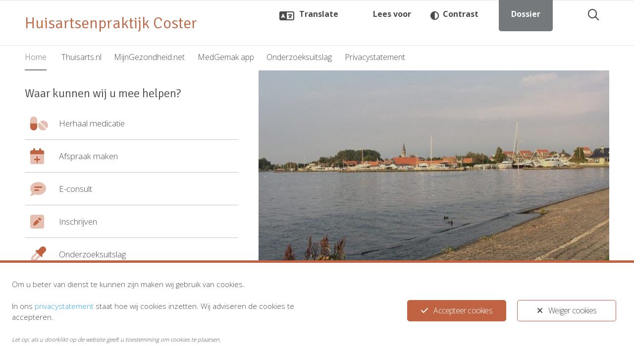

--- FILE ---
content_type: text/html; charset=UTF-8
request_url: https://www.praktijkcoster.nl/
body_size: 22045
content:
<!DOCTYPE html>
<html lang="nl-NL">

<head>
    <meta charset="utf-8">
    <meta http-equiv="x-ua-compatible" content="ie=edge">
    <meta name="viewport" content="width=device-width, initial-scale=1">
    <link rel="profile" href="http://gmpg.org/xfn/11">
    <meta name='robots' content='index, follow, max-image-preview:large, max-snippet:-1, max-video-preview:-1' />

<!-- Google Tag Manager for WordPress by gtm4wp.com -->
<script data-cfasync="false" data-pagespeed-no-defer>
	var gtm4wp_datalayer_name = "dataLayer";
	var dataLayer = dataLayer || [];
</script>
<!-- End Google Tag Manager for WordPress by gtm4wp.com -->
	<!-- This site is optimized with the Yoast SEO plugin v22.9 - https://yoast.com/wordpress/plugins/seo/ -->
	<title>Huisartsenpraktijk Coster</title>
	<meta name="description" content="Kunnen wij u helpen?" />
	<link rel="canonical" href="https://www.praktijkcoster.nl/" />
	<meta property="og:locale" content="nl_NL" />
	<meta property="og:type" content="website" />
	<meta property="og:title" content="Huisartsenpraktijk Coster" />
	<meta property="og:description" content="Kunnen wij u helpen?" />
	<meta property="og:url" content="https://www.praktijkcoster.nl/" />
	<meta property="og:site_name" content="Huisartsenpraktijk Coster" />
	<meta name="twitter:card" content="summary_large_image" />
	<script type="application/ld+json" class="yoast-schema-graph">{"@context":"https://schema.org","@graph":[{"@type":"CollectionPage","@id":"https://www.praktijkcoster.nl/","url":"https://www.praktijkcoster.nl/","name":"Huisartsenpraktijk Coster - Kunnen wij u helpen?","isPartOf":{"@id":"https://www.praktijkcoster.nl/#website"},"description":"Kunnen wij u helpen?","breadcrumb":{"@id":"https://www.praktijkcoster.nl/#breadcrumb"},"inLanguage":"nl-NL"},{"@type":"BreadcrumbList","@id":"https://www.praktijkcoster.nl/#breadcrumb","itemListElement":[{"@type":"ListItem","position":1,"name":"Home"}]},{"@type":"WebSite","@id":"https://www.praktijkcoster.nl/#website","url":"https://www.praktijkcoster.nl/","name":"Huisartsenpraktijk Coster","description":"Kunnen wij u helpen?","potentialAction":[{"@type":"SearchAction","target":{"@type":"EntryPoint","urlTemplate":"https://www.praktijkcoster.nl/?s={search_term_string}"},"query-input":"required name=search_term_string"}],"inLanguage":"nl-NL"}]}</script>
	<meta name="google-site-verification" content="WwGb94ERZtVVbCdRQlBzcbfgHqvcJm6jio0TvysSroE" />
	<!-- / Yoast SEO plugin. -->


<link rel="alternate" type="application/rss+xml" title="Huisartsenpraktijk Coster  &raquo; Feed" href="https://www.praktijkcoster.nl/feed/">
<link rel='dns-prefetch' href='//code.jquery.com' />
<link rel='dns-prefetch' href='//moetiknaardedokter-preview.azurewebsites.net' />
<link rel='dns-prefetch' href='//cdn1.readspeaker.com' />
<style id='classic-theme-styles-inline-css' type='text/css'>
/*! This file is auto-generated */
.wp-block-button__link{color:#fff;background-color:#32373c;border-radius:9999px;box-shadow:none;text-decoration:none;padding:calc(.667em + 2px) calc(1.333em + 2px);font-size:1.125em}.wp-block-file__button{background:#32373c;color:#fff;text-decoration:none}
</style>
<style id='global-styles-inline-css' type='text/css'>
body{--wp--preset--color--black: #000000;--wp--preset--color--cyan-bluish-gray: #abb8c3;--wp--preset--color--white: #ffffff;--wp--preset--color--pale-pink: #f78da7;--wp--preset--color--vivid-red: #cf2e2e;--wp--preset--color--luminous-vivid-orange: #ff6900;--wp--preset--color--luminous-vivid-amber: #fcb900;--wp--preset--color--light-green-cyan: #7bdcb5;--wp--preset--color--vivid-green-cyan: #00d084;--wp--preset--color--pale-cyan-blue: #8ed1fc;--wp--preset--color--vivid-cyan-blue: #0693e3;--wp--preset--color--vivid-purple: #9b51e0;--wp--preset--gradient--vivid-cyan-blue-to-vivid-purple: linear-gradient(135deg,rgba(6,147,227,1) 0%,rgb(155,81,224) 100%);--wp--preset--gradient--light-green-cyan-to-vivid-green-cyan: linear-gradient(135deg,rgb(122,220,180) 0%,rgb(0,208,130) 100%);--wp--preset--gradient--luminous-vivid-amber-to-luminous-vivid-orange: linear-gradient(135deg,rgba(252,185,0,1) 0%,rgba(255,105,0,1) 100%);--wp--preset--gradient--luminous-vivid-orange-to-vivid-red: linear-gradient(135deg,rgba(255,105,0,1) 0%,rgb(207,46,46) 100%);--wp--preset--gradient--very-light-gray-to-cyan-bluish-gray: linear-gradient(135deg,rgb(238,238,238) 0%,rgb(169,184,195) 100%);--wp--preset--gradient--cool-to-warm-spectrum: linear-gradient(135deg,rgb(74,234,220) 0%,rgb(151,120,209) 20%,rgb(207,42,186) 40%,rgb(238,44,130) 60%,rgb(251,105,98) 80%,rgb(254,248,76) 100%);--wp--preset--gradient--blush-light-purple: linear-gradient(135deg,rgb(255,206,236) 0%,rgb(152,150,240) 100%);--wp--preset--gradient--blush-bordeaux: linear-gradient(135deg,rgb(254,205,165) 0%,rgb(254,45,45) 50%,rgb(107,0,62) 100%);--wp--preset--gradient--luminous-dusk: linear-gradient(135deg,rgb(255,203,112) 0%,rgb(199,81,192) 50%,rgb(65,88,208) 100%);--wp--preset--gradient--pale-ocean: linear-gradient(135deg,rgb(255,245,203) 0%,rgb(182,227,212) 50%,rgb(51,167,181) 100%);--wp--preset--gradient--electric-grass: linear-gradient(135deg,rgb(202,248,128) 0%,rgb(113,206,126) 100%);--wp--preset--gradient--midnight: linear-gradient(135deg,rgb(2,3,129) 0%,rgb(40,116,252) 100%);--wp--preset--font-size--small: 13px;--wp--preset--font-size--medium: 20px;--wp--preset--font-size--large: 36px;--wp--preset--font-size--x-large: 42px;--wp--preset--spacing--20: 0.44rem;--wp--preset--spacing--30: 0.67rem;--wp--preset--spacing--40: 1rem;--wp--preset--spacing--50: 1.5rem;--wp--preset--spacing--60: 2.25rem;--wp--preset--spacing--70: 3.38rem;--wp--preset--spacing--80: 5.06rem;--wp--preset--shadow--natural: 6px 6px 9px rgba(0, 0, 0, 0.2);--wp--preset--shadow--deep: 12px 12px 50px rgba(0, 0, 0, 0.4);--wp--preset--shadow--sharp: 6px 6px 0px rgba(0, 0, 0, 0.2);--wp--preset--shadow--outlined: 6px 6px 0px -3px rgba(255, 255, 255, 1), 6px 6px rgba(0, 0, 0, 1);--wp--preset--shadow--crisp: 6px 6px 0px rgba(0, 0, 0, 1);}:where(.is-layout-flex){gap: 0.5em;}:where(.is-layout-grid){gap: 0.5em;}body .is-layout-flex{display: flex;}body .is-layout-flex{flex-wrap: wrap;align-items: center;}body .is-layout-flex > *{margin: 0;}body .is-layout-grid{display: grid;}body .is-layout-grid > *{margin: 0;}:where(.wp-block-columns.is-layout-flex){gap: 2em;}:where(.wp-block-columns.is-layout-grid){gap: 2em;}:where(.wp-block-post-template.is-layout-flex){gap: 1.25em;}:where(.wp-block-post-template.is-layout-grid){gap: 1.25em;}.has-black-color{color: var(--wp--preset--color--black) !important;}.has-cyan-bluish-gray-color{color: var(--wp--preset--color--cyan-bluish-gray) !important;}.has-white-color{color: var(--wp--preset--color--white) !important;}.has-pale-pink-color{color: var(--wp--preset--color--pale-pink) !important;}.has-vivid-red-color{color: var(--wp--preset--color--vivid-red) !important;}.has-luminous-vivid-orange-color{color: var(--wp--preset--color--luminous-vivid-orange) !important;}.has-luminous-vivid-amber-color{color: var(--wp--preset--color--luminous-vivid-amber) !important;}.has-light-green-cyan-color{color: var(--wp--preset--color--light-green-cyan) !important;}.has-vivid-green-cyan-color{color: var(--wp--preset--color--vivid-green-cyan) !important;}.has-pale-cyan-blue-color{color: var(--wp--preset--color--pale-cyan-blue) !important;}.has-vivid-cyan-blue-color{color: var(--wp--preset--color--vivid-cyan-blue) !important;}.has-vivid-purple-color{color: var(--wp--preset--color--vivid-purple) !important;}.has-black-background-color{background-color: var(--wp--preset--color--black) !important;}.has-cyan-bluish-gray-background-color{background-color: var(--wp--preset--color--cyan-bluish-gray) !important;}.has-white-background-color{background-color: var(--wp--preset--color--white) !important;}.has-pale-pink-background-color{background-color: var(--wp--preset--color--pale-pink) !important;}.has-vivid-red-background-color{background-color: var(--wp--preset--color--vivid-red) !important;}.has-luminous-vivid-orange-background-color{background-color: var(--wp--preset--color--luminous-vivid-orange) !important;}.has-luminous-vivid-amber-background-color{background-color: var(--wp--preset--color--luminous-vivid-amber) !important;}.has-light-green-cyan-background-color{background-color: var(--wp--preset--color--light-green-cyan) !important;}.has-vivid-green-cyan-background-color{background-color: var(--wp--preset--color--vivid-green-cyan) !important;}.has-pale-cyan-blue-background-color{background-color: var(--wp--preset--color--pale-cyan-blue) !important;}.has-vivid-cyan-blue-background-color{background-color: var(--wp--preset--color--vivid-cyan-blue) !important;}.has-vivid-purple-background-color{background-color: var(--wp--preset--color--vivid-purple) !important;}.has-black-border-color{border-color: var(--wp--preset--color--black) !important;}.has-cyan-bluish-gray-border-color{border-color: var(--wp--preset--color--cyan-bluish-gray) !important;}.has-white-border-color{border-color: var(--wp--preset--color--white) !important;}.has-pale-pink-border-color{border-color: var(--wp--preset--color--pale-pink) !important;}.has-vivid-red-border-color{border-color: var(--wp--preset--color--vivid-red) !important;}.has-luminous-vivid-orange-border-color{border-color: var(--wp--preset--color--luminous-vivid-orange) !important;}.has-luminous-vivid-amber-border-color{border-color: var(--wp--preset--color--luminous-vivid-amber) !important;}.has-light-green-cyan-border-color{border-color: var(--wp--preset--color--light-green-cyan) !important;}.has-vivid-green-cyan-border-color{border-color: var(--wp--preset--color--vivid-green-cyan) !important;}.has-pale-cyan-blue-border-color{border-color: var(--wp--preset--color--pale-cyan-blue) !important;}.has-vivid-cyan-blue-border-color{border-color: var(--wp--preset--color--vivid-cyan-blue) !important;}.has-vivid-purple-border-color{border-color: var(--wp--preset--color--vivid-purple) !important;}.has-vivid-cyan-blue-to-vivid-purple-gradient-background{background: var(--wp--preset--gradient--vivid-cyan-blue-to-vivid-purple) !important;}.has-light-green-cyan-to-vivid-green-cyan-gradient-background{background: var(--wp--preset--gradient--light-green-cyan-to-vivid-green-cyan) !important;}.has-luminous-vivid-amber-to-luminous-vivid-orange-gradient-background{background: var(--wp--preset--gradient--luminous-vivid-amber-to-luminous-vivid-orange) !important;}.has-luminous-vivid-orange-to-vivid-red-gradient-background{background: var(--wp--preset--gradient--luminous-vivid-orange-to-vivid-red) !important;}.has-very-light-gray-to-cyan-bluish-gray-gradient-background{background: var(--wp--preset--gradient--very-light-gray-to-cyan-bluish-gray) !important;}.has-cool-to-warm-spectrum-gradient-background{background: var(--wp--preset--gradient--cool-to-warm-spectrum) !important;}.has-blush-light-purple-gradient-background{background: var(--wp--preset--gradient--blush-light-purple) !important;}.has-blush-bordeaux-gradient-background{background: var(--wp--preset--gradient--blush-bordeaux) !important;}.has-luminous-dusk-gradient-background{background: var(--wp--preset--gradient--luminous-dusk) !important;}.has-pale-ocean-gradient-background{background: var(--wp--preset--gradient--pale-ocean) !important;}.has-electric-grass-gradient-background{background: var(--wp--preset--gradient--electric-grass) !important;}.has-midnight-gradient-background{background: var(--wp--preset--gradient--midnight) !important;}.has-small-font-size{font-size: var(--wp--preset--font-size--small) !important;}.has-medium-font-size{font-size: var(--wp--preset--font-size--medium) !important;}.has-large-font-size{font-size: var(--wp--preset--font-size--large) !important;}.has-x-large-font-size{font-size: var(--wp--preset--font-size--x-large) !important;}
.wp-block-navigation a:where(:not(.wp-element-button)){color: inherit;}
:where(.wp-block-post-template.is-layout-flex){gap: 1.25em;}:where(.wp-block-post-template.is-layout-grid){gap: 1.25em;}
:where(.wp-block-columns.is-layout-flex){gap: 2em;}:where(.wp-block-columns.is-layout-grid){gap: 2em;}
.wp-block-pullquote{font-size: 1.5em;line-height: 1.6;}
</style>
<link rel='stylesheet' id='ginger-style-css' href='https://www.praktijkcoster.nl/wp-content/plugins/ginger/front/css/cookies-enabler.css' type='text/css' media='all' />
<link rel='stylesheet' id='ys_assets-css' href='https://www.praktijkcoster.nl/wp-content/themes/saas-zorgcentra-default/assets/css/style.css?ver=1768570541' type='text/css' media='all' />
<link rel='stylesheet' id='yard-startertheme-custom-styles-css' href='https://www.praktijkcoster.nl/wp-content/themes/saas-zorgcentra-default/inc/customizer/custom_style.php?c_primary=xbf6342&#038;c_secundary=x75797b&#038;ver=0.3' type='text/css' media='all' />
<style id='yard-startertheme-custom-styles-inline-css' type='text/css'>
	h1, h2 {
    		font-family: Signika !important;
    	}
 body {
        font-family: 'Open Sans',sans-serif;
    } .accessibility-toolbar .rsbtn_play .rsbtn_readmore {
        font-family: 'Open Sans',sans-serif !important;
    }
</style>
<script type="text/javascript" src="https://www.praktijkcoster.nl/wp-content/plugins/ginger/addon/analytics/gingeranalytics.min.js" id="ginger-analytics_script-js"></script>
<script type="text/javascript" src="https://www.praktijkcoster.nl/wp-content/plugins/ginger/front/js/cookies-enabler.min.js" id="ginger-cookies-enabler-js"></script>
<script type="text/javascript" src="https://www.praktijkcoster.nl/wp-includes/js/jquery/jquery.min.js?ver=3.7.1" id="jquery-core-js"></script>
<script type="text/javascript" src="https://www.praktijkcoster.nl/wp-includes/js/jquery/jquery-migrate.min.js?ver=3.4.1" id="jquery-migrate-js"></script>
<script type="text/javascript" src="https://moetiknaardedokter-preview.azurewebsites.net/embed/index.js" id="moetiknaardedokter-js"></script>
<script type="text/javascript" id="YS-js-extra">
/* <![CDATA[ */
var MINDD = {"minddApiKey":""};
/* ]]> */
</script>
    <script type="text/javascript">
        var ginger_logger = "Y";
        var ginger_logger_url = "https://www.praktijkcoster.nl";
        var current_url = "https://www.praktijkcoster.nl/";

        function gingerAjaxLogTime(status) {
            var xmlHttp = new XMLHttpRequest();
            var parameters = "ginger_action=time";
            var url= ginger_logger_url + "?" + parameters;
            xmlHttp.open("GET", url, true);

            //Black magic paragraph
            xmlHttp.setRequestHeader("Content-type", "application/x-www-form-urlencoded");

            xmlHttp.onreadystatechange = function() {
                if(xmlHttp.readyState == 4 && xmlHttp.status == 200) {
                    var time = xmlHttp.responseText;
                    gingerAjaxLogger(time, status);
                }
            }

            xmlHttp.send(parameters);
        }

        function gingerAjaxLogger(ginger_logtime, status) {
            console.log(ginger_logtime);
            var xmlHttp = new XMLHttpRequest();
            var parameters = "ginger_action=log&time=" + ginger_logtime + "&url=" + current_url + "&status=" + status;
            var url= ginger_logger_url + "?" + parameters;
            //console.log(url);
            xmlHttp.open("GET", url, true);

            //Black magic paragraph
            xmlHttp.setRequestHeader("Content-type", "application/x-www-form-urlencoded");

            xmlHttp.send(parameters);
        }

    </script>
    <script src='https://saas-zorgcentra.yardinternet.nl/?dm=e7badc02652350f29e697ac8171b0a41&amp;action=load&amp;blogid=223&amp;siteid=1&amp;t=22801915&amp;back=https%3A%2F%2Fwww.praktijkcoster.nl%2F' type='text/javascript'></script>
<!-- Google Tag Manager for WordPress by gtm4wp.com -->
<!-- GTM Container placement set to footer -->
<script data-cfasync="false" data-pagespeed-no-defer>
</script>
<!-- End Google Tag Manager for WordPress by gtm4wp.com --><link rel="preconnect" href="https://kit.fontawesome.com" crossorigin><script defer src="https://kit.fontawesome.com/b8621a368c.js" crossorigin="anonymous"></script><link rel="preconnect" href="https://fonts.gstatic.com" crossorigin><link rel="stylesheet" href="https://fonts.googleapis.com/css2?family=Signika:wght@300;400;500;700&family=Open+Sans:wght@300;400;500;700&display=swap"><link rel="icon" href="https://www.praktijkcoster.nl/wp-content/uploads/sites/223/2018/07/cropped-logo-32x32.png" sizes="32x32" />
<link rel="icon" href="https://www.praktijkcoster.nl/wp-content/uploads/sites/223/2018/07/cropped-logo-192x192.png" sizes="192x192" />
<link rel="apple-touch-icon" href="https://www.praktijkcoster.nl/wp-content/uploads/sites/223/2018/07/cropped-logo-180x180.png" />
<meta name="msapplication-TileImage" content="https://www.praktijkcoster.nl/wp-content/uploads/sites/223/2018/07/cropped-logo-270x270.png" />
</head>

<body class="home blog sz_zorgverleners page-home home--single-zorverlener pattern--dots">
    <a class="skip-link alert alert-info" href="#content">Skiplinks</a>

    <nav class="paradeiser hidden-print" data-headroom data-tolerance="5" data-offset="46">
    <a href="https://www.praktijkcoster.nl/" class="mob-menu--home flex-grid--grow-5" rel="home">
        <!--<img class="site-logo" src="https://www.praktijkcoster.nl/wp-content/themes/saas-zorgcentra-default/assets/img/logo.png" alt="Huisartsenpraktijk Coster ">-->
        Huisartsenpraktijk Coster     </a>
        <button class="search-bar-open-btn" aria-label="Open zoekbalk">
    <i class="search-bar-open-btn-icon | far fa-search" aria-hidden="true"></i> 
    <span class="search-bar-open-btn-text">Zoeken</span>
</button>    <a class="mob-menu--trigger" role="button" aria-controls="mob-menu-more" aria-expanded="false" aria-haspopup="true" data-toggle-target="#mob-menu-more">
        <div class="hamburger-icon">
            <span></span>
            <span></span>
            <span></span>
            <span></span>
        </div>
        <span class="mob-menu--on-closed">Menu</span>
        <span class="mob-menu--on-open">Close</span>
    </a>
</nav>
<div class="mob-menu" id="mob-menu-more">
    <div class="mob-menu--container">
        <ul class="mob-menu--list">
                        <li class="mob-menu--item mob-menu--active"><a href="/" class="mob-menu--link">Home</a></li>
            <li class="mob-menu--item"><a class="mob-menu--link" href="http://huisartsenpraktijk-coster.saas-zorgcentra.yardinternet.nl/thuisarts.nl" target="">Thuisarts.nl</a><li class="mob-menu--item"><a class="mob-menu--link" href="https://www.praktijkcoster.nl/mijngezondheid-net/" target="">MijnGezondheid.net</a><li class="mob-menu--item"><a class="mob-menu--link" href="https://www.praktijkcoster.nl/medgemak-app/" target="">MedGemak app</a><li class="mob-menu--item"><a class="mob-menu--link" href="https://www.praktijkcoster.nl/onderzoeksuitslag/" target="">Onderzoeksuitslag</a><li class="mob-menu--item"><a class="mob-menu--link" href="https://www.praktijkcoster.nl/privacystatement/" target="">Privacystatement</a>        </ul>
    </div>
</div>

    <div id="page" class="hfeed site">
        <header id="masthead" class="site-header" role="banner">
            <div class="container-fluid">
                <div class="site-branding">
                                                                <h1 class="site-title hidden-sm-down">
                                                    <a href="https://www.praktijkcoster.nl/" rel="home">
                                Huisartsenpraktijk Coster                             </a>
                                                    </h1>
                                <div class="clearfix hidden-print d-flex align-items-center header-buttons">
                <div class="header-buttons__accessibility mr-md-3 w-100">
                    <div class="accessibility-toolbar">
    <div class="accessibility-toolbar__btn-wrapper d-flex justify-content-between w-100">
        <button class="btn btn--header btn--translate btn-header-tooltip" title="Translate page" aria-describedby="tp-translate" aria-label="Translate page">
            <span>Translate</span>
            <span aria-hidden="true" class="btn-header-tooltip__text" id="tp-translate" role="tooltip">Select the text you want to translate, then choose 'Vertalen'. Select the language you prefer. You can read and/or listen to the translated text.</span>
        </button>
        <div id="readspeaker_button1" class="rs_skip rsbtn rs_preserve btn-readspeaker">
            <a class="rsbtn_play btn-accessibility" accesskey="L" rel="nofollow" title="Listen to this page using ReadSpeaker" href="//app.readspeaker.com/cgi-bin/rsent?customerid=10978&lang=nl_nl&amp;readid=content&amp;url=https://www.praktijkcoster.nl/zorgverlener/home/">
                <span class="rsbtn_left rsimg rspart">
                    <span class="rsbtn_text"><span>
                        <span class="rsbtn_readmore">Lees voor</span>
                    </span></span>
                </span>
                <span class="rsbtn_right rsimg rsplay rspart"></span>
            </a>
        </div>
        <button class="btn btn--header btn--contrast" id="js-accessibility-contrast" title="Toon sterk contrast" aria-label="Toon sterk contrast">
            <span>Contrast</span>
        </button>
    </div>
</div>                </div>
                <div class="hidden-sm-down header-buttons__misc">
                    <div class="d-flex">
    <a href="https://home.mijngezondheid.net/?_nfpb=true&#038;_pageLabel=medicalFileEpisodes" class="btn btn--header btn-header--dossier bg-primary" target="_blank"><span>Dossier</span></a><a href="https://home.mijngezondheid.net/?_nfpb=true&#038;_pageLabel=medicalFileEpisodes" class="btn btn--header" target="_blank"></a></div>
                </div>
                <div class="hidden-sm-down">
                    <button class="search-bar-open-btn" aria-label="Open zoekbalk">
    <i class="search-bar-open-btn-icon | far fa-search" aria-hidden="true"></i> 
    <span class="search-bar-open-btn-text">Zoeken</span>
</button>                </div>
            </div>
            </div><!-- .site-branding -->
    </div>
    </header><!-- #masthead -->
    <div id="site-navigation" class="main-navigation--container hidden-sm-down hidden-print">
        <nav class="main-navigation" role="navigation">
    <div class="container-fluid">
        <ul class="nav nav-inline">
                        <li class="nav-item nav--active"><a href="/" class="nav-link">Home</a></li>
            <li class="nav-item">
    <a class="nav-link" href="http://huisartsenpraktijk-coster.saas-zorgcentra.yardinternet.nl/thuisarts.nl" target="">
        Thuisarts.nl    </a>
    <li class="nav-item">
    <a class="nav-link" href="https://www.praktijkcoster.nl/mijngezondheid-net/" target="">
        MijnGezondheid.net    </a>
    <li class="nav-item">
    <a class="nav-link" href="https://www.praktijkcoster.nl/medgemak-app/" target="">
        MedGemak app    </a>
    <li class="nav-item">
    <a class="nav-link" href="https://www.praktijkcoster.nl/onderzoeksuitslag/" target="">
        Onderzoeksuitslag    </a>
    <li class="nav-item">
    <a class="nav-link" href="https://www.praktijkcoster.nl/privacystatement/" target="">
        Privacystatement    </a>
            </ul>
    </div>
</nav>
    </div><!-- #site-navigation -->
    <div class="search-bar">
    <div class="search-bar-wrapper">
        <form class="search-bar-form" method="get" action="https://www.praktijkcoster.nl/">
            <input class="search-bar-input | form-control" name="s" type="text" placeholder="Typ om te zoeken..."
                aria-label="Typ om te zoeken" value="" autofocus />
            <button class="search-bar-submit-btn" aria-label="Zoeken" type="submit">
                <i class="fal fa-search" aria-hidden="true"></i>
            </button>
            <button class="search-bar-close-btn" aria-label="Sluit zoekbalk" type="button">
                <i class="fal fa-times" aria-hidden="true"></i>
            </button>
        </form>
    </div>
</div>    
    <main>
        <div id="content" class="site-content">

            
<div class="zorgverlener-head__vertical zorgverlener-head--has-background">
<section class="page-section theme--blank section--zorgverlener-modules">
    <div class="container-fluid">
        <div>
            <h2 class="zorverlener-modules-title toptasks__title">Waar kunnen wij u mee helpen?</h2>
        </div>
        <div class="d-flex zorgverlener-modules" data-track-content data-content-name="Top taken">
            
<a aria-expanded="false"
    href="#"
    data-type="text"
    data-module="herhaalservice"
    data-content-piece="Herhaal medicatie"
    target="_blank"
    class="js-btn-module btn btn btn--icon-fontawesome">   
    <div class="icon"><i class="fad fa-pills"></i></div><span class="btn--text">Herhaal medicatie</span></a>

<a aria-expanded="false" href="#"
    data-type="text" data-module="afspraakmaken" target="_blank"
    data-content-piece="Afspraak maken"
    class="js-btn-module btn btn btn--icon-fontawesome">   
    <div class="icon"><i class="fad fa-calendar-plus"></i></div><span class="btn--text">Afspraak maken</span></a>
<a aria-expanded="false"
    href="#"
    data-type="form"
    data-module="stelvraag"
    data-content-piece="Stelvraag een vraag"
    target="_blank"
    class="js-btn-module btn btn btn--icon-fontawesome">   
    <div class="icon"><i class="fad fa-comment-lines"></i></div><span class="btn--text">E-consult</span></a>
<a aria-expanded="false"
    href="#"
    data-type="text"
    data-module="inschrijven"
    data-content-piece="Inschrijven"
    target="_blank"
    class="js-btn-module btn btn btn--icon-fontawesome">   
    <div class="icon"><i class="fad fa-pen-square"></i></div><span class="btn--text">Inschrijven</span></a>
<a href="https://www.praktijkcoster.nl/onderzoeksuitslag/"
    target="_blank"
    data-content-piece="Onderzoeksuitslag"
    class="js-btn-module btn btn btn--icon-fontawesome">   
    <div class="icon"><i class="fad fa-eye-dropper"></i></div><span class="btn--text">Onderzoeksuitslag</span></a>
        </div>
            </div>
</section><section id="js-theme--image" class="theme--image zorgverlener--theme--image"  style="background-image: url(https://huisartsenpraktijk-coster.saas-zorgcentra.yardinternet.nl/wp-content/uploads/sites/223/2019/03/IMG_5677-1024x768-2.jpg)"></section>
</div>

    <section id="js-zorgverlener-module--herhaalservice" class="page-section page-section--hidden page-section js-zorgverlener-module js-zorgverlener-module--herhaalservice rs_skip">
    <div class="js-set-focus-to-dropdown sr-only" tabindex="0">Start dropdown content</div>    <div class="container-fluid">
    <div class="row">
        <div class="col-xs-12">
            <a href="#" class="btn--close js-close-module">sluiten </a>
            <header class="util--vertical-margin--double page-section--header">
                <h2 class="h1">Herhaal medicatie</h2>
            </header>
            <div class="content">
                                    <p>Met herhaalmedicatie bedoelen wij medicatie die chronisch en langdurig gebruikt wordt en medicatie die niet langer dan een jaar geleden besteld is. Na een jaar moet de medicatie weer opnieuw via de assistente van de huisarts worden aangevraagd.</p>
<p><strong>Bel met uw eigen apotheek of via hun website </strong></p>
<p>Apotheek Groen &gt; <a href="http://www.apotheekgroen.nl">www.apotheekgroen.nl</a></p>
<p>Einsteinstraat 95<br />
1433KJ Kudelstaart<br />
Tel: 0297 327036</p>
<p>Drie Kolommenplein 1A<br />
1431 LA Aalsmeer<br />
Tel: 0297 324476</p>
<p>Poldermeesterplein 16-18<br />
1432 JZ Aalsmeer<br />
Tel: 0297 500814</p>
<p>Apotheek Van de Mooren &gt; <a href="http://www.apotheekvandermooren.nl">www.apotheekvandermooren.nl</a></p>
<p>Ophelialaan 162<br />
1431 HP Aalsmeer<br />
Tel: 0297 341963</p>
<p>&nbsp;</p>
<p>&nbsp;</p>
                            </div>
        </div>
    </div>
</div>     <a class="js-set-focus-to-link sr-only" href="#">Einde dropdown content, druk om terug te keren naar de buttonrij</a></section>

<section id="js-zorgverlener-module--afspraakmaken" class="page-section page-section--hidden js-zorgverlener-module js-zorgverlener-module--afspraakmaken rs_skip">
    <div class="js-set-focus-to-dropdown sr-only" tabindex="0">Start dropdown content</div>    <div class="container-fluid">
    <div class="row">
        <div class="col-xs-12">
            <a href="#" class="btn--close js-close-module">sluiten </a>
            <header class="util--vertical-margin--double page-section--header">
                <h2 class="h1">Afspraak maken</h2>
            </header>
            <div class="content">
                                    <p><strong><a href="http://www.mijngezondheid.nl"><img decoding="async" class="size-full wp-image-181 alignright" src="https://nieuwe-individuele-site.saas-zorgcentra.yardinternet.nl/wp-content/uploads/sites/116/2018/05/Logo-MijnGezondheid.net-nieuw-klein.jpg" alt="" width="150" height="61" /></a>Online afspraak maken</strong><br />
U kunt 24 uur per dag online een afspraak maken via MGN, dit is handig voor niet dringende vragen. U kiest zelf met wie en wanneer. Als u de afspraak heeft gemaakt, staat deze direct in onze agenda.</p>
<p>Maak hier uw online-afspraak: <a href="http://www.mijngezondheid.net"><span style="color: #0000ff;">www.mijngezondheid.net</span></a></p>
<p><span style="color: #000000;">U kunt natuurlijk ook telefonisch een afspraak maken op werkdagen<br />
</span><span style="color: #000000;"><a class="btn" style="color: #000000;" href="tel://0297-322100"><strong>Bel 0297 322100</strong></a></span><span style="color: #000000;"> Bij voorkeur tussen 08:00 tot 12:00</span></p>
                            </div>
        </div>
    </div>
</div>     <a class="js-set-focus-to-link sr-only" href="#">Einde dropdown content, druk om terug te keren naar de buttonrij</a></section>

<section id="js-zorgverlener-module--stelvraag" class="page-section page-section--hidden js-zorgverlener-module js-zorgverlener-module--stelvraag rs_skip">
    <div class="js-set-focus-to-dropdown sr-only" tabindex="0">Start dropdown content</div>    <div class="container-fluid">
    <div class="row">
        <div class="col-xs-12">
            <a href="#" class="btn--close js-close-module">sluiten </a>
            <header class="util--vertical-margin--double page-section--header">
                <h2 class="h1">E-consult</h2>
            </header>
            <div class="content">
                                    <table style="width: 100%;">
<tbody>
<tr>
<td style="width: 50%; padding: 0 10px; vertical-align: text-top;">
<h3>U kunt uw vraag stellen op MijnGezondheid.net</h3>
<p><strong>E-consult<br />
</strong>Met een e-consult kunt u minder dringende vragen voorleggen aan de huisarts, praktijkondersteuner of assistente. Stel uw vraag direct via het patiënten portaal MijnGezondheid.net.</p>
<p><strong><img decoding="async" class="size-full wp-image-181 alignleft" src="https://nieuwe-individuele-site.saas-zorgcentra.yardinternet.nl/wp-content/uploads/sites/116/2018/05/Logo-MijnGezondheid.net-nieuw-klein.jpg" alt="" width="150" height="61" /></strong></p>
<p>&nbsp;</p>
<p>&nbsp;</p>
<p>&nbsp;</p>
<p><a class="btn secundary-bg theme--dark" href="https://www.mijngezondheid.net/?_nfpb=true&amp;_pageLabel=medicationOrder" target="_blank" rel="noopener" data-trackingpath="/knoppen/MGn/dossier">Naar MijnGezondheid.net</a></p>
<p><a class="popupbutton" href="http://huisartsenpraktijk-coster.saas-zorgcentra.yardinternet.nl/mijngezondheid-net/" rel="noopener">Ik wil meer informatie</a></p>
<p><a href="https://www.mijngezondheid.net/mgn-mobiel/login/indexMobiel">Ik wil me aanmelden</a></p>
</td>
<td style="width: 50%; padding: 0 10px; vertical-align: text-top;">
<h3>Bespreekt u uw medische klachten liever direct met een van onze medewerkers?</h3>
<p>Bel 0297 322100</p>
<p>Elke werkdag open van 08:00 tot 17:00 uur.</p>
<p>Na 14:30 alleen voor dringende zaken die niet kunnen wachten tot de volgende werkdag</p>
<p>&nbsp;</p>
<p>&nbsp;</p>
<p>&nbsp;</p>
</td>
</tr>
</tbody>
</table>
<p>&nbsp;</p>
                            </div>
        </div>
    </div>
</div>     <a class="js-set-focus-to-link sr-only" href="#">Einde dropdown content, druk om terug te keren naar de buttonrij</a></section>

<section id="js-zorgverlener-module--inschrijven" class="page-section page-section--hidden js-zorgverlener-module js-zorgverlener-module--inschrijven rs_skip">
    <div class="js-set-focus-to-dropdown sr-only" tabindex="0">Start dropdown content</div>    <div class="container-fluid">
    <div class="row">
        <div class="col-xs-12">
            <a href="#" class="btn--close js-close-module">sluiten </a>
            <header class="util--vertical-margin--double page-section--header">
                <h2 class="h1">Inschrijven</h2>
            </header>
            <div class="content">
                                    <p>De praktijk is open voor inwoners van Kudelstaart tot een vastgesteld maximum aantal dat de<br />
praktijk aankan; u kunt zich ook aanmelden voor de wachtlijst als dit aantal bereikt is.</p>
                            </div>
        </div>
    </div>
</div>     <a class="js-set-focus-to-link sr-only" href="#">Einde dropdown content, druk om terug te keren naar de buttonrij</a></section>

<section id="js-zorgverlener-module--onderzoeksuitslag" class="page-section page-section--hidden page-section js-zorgverlener-module js-zorgverlener-module--onderzoeksuitslag rs_skip">
    <div class="js-set-focus-to-dropdown sr-only" tabindex="0">Start dropdown content</div>         <a class="js-set-focus-to-link sr-only" href="#">Einde dropdown content, druk om terug te keren naar de buttonrij</a></section>

    <div class="information--vertical">
        
<section id="js-header-logo" class="d-flex align-items-center theme--gray page-section zorgverlener-information">
    <div class="w-100 zorgverlener-information-wrapper">
                <div class="page-section--header col zorgverlener-head__information">
                            <h2 class="h1">Kunnen wij u helpen?</h2>
            
                            <div class="meta-locations mb-3">
                                            <div class="mb-2">Kudelstaartseweg 224A, 1433 GR Kudelstaart, Nederland</div>
                                    </div>
            
            <div class="d-flex cta-buttons">
                                                    <div class="wrapper-btn-cta btn-cta--default btn--phone"><i class="far "></i>   <a href='tel:0297322100' translate='no'>0297 322100</a>                 </div>                                                    <a id="js-btn-openingstijden" href="#openingstijden" class="btn btn-cta btn-cta--outline" target="_self" ><i class="far fa-history"></i> <span>Openingstijden</span></a>                                <div class="hidden-sm-up w-100"><a  href="https://home.mijngezondheid.net/?_nfpb=true&#038;_pageLabel=medicalFileEpisodes" class="btn btn-cta btn-cta--secondary btn--dossier" target="_blank" ><i class="far fa-chevron-right"></i> <span>Dossier</span></a></div>                <a href="https://home.mijngezondheid.net/?_nfpb=true&#038;_pageLabel=medicalFileEpisodes" class="hidden-sm-up btn btn-cta btn-cta--secondary mt-4" target="_blank"><i class="far fa-chevron-right" aria-hidden="true"></i> <span></span></a>                            </div>

        </div>
    </div>
</section>
    </div>
           
 

            <section id="js-uitgelicht" style="" class="page-section theme--primary theme--dark">
    <div class="container-fluid">
        <div class="row">
            <div class="col-xs-12">
                <header class="page-section--header util--vertical-margin util--vertical-margin--only-bottom">
                    <h2 class="display-h1">Wegblijftarief</h2>
                </header>
            </div>
            <div class="col-xs-12">
                <div class="content">
                    <p>Helaas komt het regelmatig voor dat patiënten wegblijven bij hun afspraak. Dit vinden wij erg jammer. Die tijd hadden wij kunnen gebruiken om iemand anders te helpen. Om dit een halt toe te roepen hebben wij een wegblijftarief ingesteld volgens de normen van de Landelijke Huisartsen Vereniging. De factuur die wij u sturen dient u zelf te voldoen en kunt u niet bij de zorgverzekering declareren. De hoogte is afhankelijk van de duur van de afspraak die u met een van de praktijkmedewerkers had en bedraagt 31,86 voor een enkel consult tot 63,72 voor een dubbel consult.</p>
                </div>
            </div>
                    </div>
    </div>
</section>
<section id="js-text-media" class="page-section text-media-widget theme--primary--light">
    <div class="container-fluid">
        <div class="row">
            <div class="col-md-7">
                <header class="util--vertical-margin page-section--header">
                    <h2 class="display-h1">Over de praktijk                    </h2>
                </header>
                <div class="content">
                    <p>Wij zijn een moderne dorpspraktijk waar u terecht kunt met al uw medische vragen. Werkzaam zijn drie huisartsen, een huisarts in opleiding, praktijkondersteuner somatiek en doktersassistenten.</p>
<p><img class=" wp-image-806 alignleft" src="https://www.praktijkcoster.nl/wp-content/uploads/sites/223/2021/06/Keurmerk_ST_NPA_NHGpa_RGB-voor-digitaal-gebruik-169x300.png" alt="" width="109" height="193" /></p>
<p>Dr. Coster is gespecialiseerd in kleine chirurgische ingrepen, ook voor patiënten buiten de praktijk.</p>
<p>Sinds 2014 is het een NHG-geaccrediteerde praktijk, dit betekent dat wij werken aan kwaliteitsverbetering en verantwoorde zorgverlening</p>
<p><strong>Momenteel zijn wij open voor nieuwe patienten die wonen in Kudelstaart</strong></p>
<p>&nbsp;</p>
<p>&nbsp;</p>
                </div>
            </div>

                        <div class="col-12 col-md-5 px-0 px-md-2">
                <div class="padded-block padded-block--border padded-block--align-header m-0 my-md-4 ml-md-4">
                    <figure class="col-xs-12 col-md-padding util--vertical-margin--half images--full-width my-0 my-md-3 px-0 px-md-4 negative-margin">
                        <img width="400" height="300" src="https://www.praktijkcoster.nl/wp-content/uploads/sites/223/2019/03/praktijk-foto-kudelstaartsweg-224a.jpg" class="img-fluid" alt="" img_size="ratio-4-3" multiple="" decoding="async" fetchpriority="high" srcset="https://www.praktijkcoster.nl/wp-content/uploads/sites/223/2019/03/praktijk-foto-kudelstaartsweg-224a.jpg 400w, https://www.praktijkcoster.nl/wp-content/uploads/sites/223/2019/03/praktijk-foto-kudelstaartsweg-224a-300x225.jpg 300w" sizes="(max-width: 400px) 100vw, 400px" />                    </figure>
                </div>
            </div>
                    </div>
    </div>
</section>
<section id="js-adres" class="page-section theme--pattern">
    <div class="container-fluid">
        <div id="js-react-widget-adres-zorgverlener"></div>
    </div>
</section><section id="js-handig-om-te-weten" class="page-section theme--blank">
    <div class="container-fluid">
        <div class="row">
            <div class="col-xs-12">
                <header class="page-section--header util--vertical-margin util--vertical-margin--only-bottom">
                    <h2 class="display-h1">Handig om te weten</h2>
                </header>
                <div class="content">
                    
                        <div class="row row-flex util--md-up--margin-bottom">
                                                <div class="col-xs-12 util--xl-down--margin-bottom col-md-3">
                            <div class="padded-block padded-block--border">
                                                                    <figure class="col-xs-12 col-md-12 padded-block--negate-padding">
                                        <div class="image--contain embed-responsive embed-responsive-4by3">
                                                                                        <a target="_blank" href="https://www.moetiknaardedokter.nl/">
                                                                                                <img width="215" height="216" src="https://www.praktijkcoster.nl/wp-content/uploads/sites/223/2019/03/logo-moet-ik-naar-de-dokter.jpg" class="img-fluid img-static-large" alt="" decoding="async" srcset="https://www.praktijkcoster.nl/wp-content/uploads/sites/223/2019/03/logo-moet-ik-naar-de-dokter.jpg 215w, https://www.praktijkcoster.nl/wp-content/uploads/sites/223/2019/03/logo-moet-ik-naar-de-dokter-150x150.jpg 150w" sizes="(max-width: 215px) 100vw, 215px" />                                                                                            </a>
                                                                                </div>
                                    </figure>
                                                                <div class="col-xs-12 col-md-12 col-md-padding util--vertical-margin--half">
                                    <div class="display-h3 display-h3--secundary">
                                                                                <a target="_blank" class="secundary-color" href="https://www.moetiknaardedokter.nl/">
                                                                                        Moet ik naar de dokter?                                                                                    </a>
                                                                        </div>
                                    <p>Dit is een app waarmee u snel en goed kunt beslissen of u wel of niet naar de huisarts moet. </p>
                                                                            <p><a target="_blank" href="https://www.moetiknaardedokter.nl/">Lees meer</a></p>
                                                                    </div>
                            </div>
                        </div>
                        
                                                                    <div class="col-xs-12 util--xl-down--margin-bottom col-md-3">
                            <div class="padded-block padded-block--border">
                                                                    <figure class="col-xs-12 col-md-12 padded-block--negate-padding">
                                        <div class="image--contain embed-responsive embed-responsive-4by3">
                                                                                        <a target="_self" href="https://www.praktijkcoster.nl/mijngezondheid-net/">
                                                                                                <img width="400" height="300" src="https://www.praktijkcoster.nl/wp-content/uploads/sites/223/2018/03/Mijngezondheid-laptop-400x300.jpg" class="img-fluid img-static-large" alt="" decoding="async" />                                                                                            </a>
                                                                                </div>
                                    </figure>
                                                                <div class="col-xs-12 col-md-12 col-md-padding util--vertical-margin--half">
                                    <div class="display-h3 display-h3--secundary">
                                                                                <a target="_self" class="secundary-color" href="https://www.praktijkcoster.nl/mijngezondheid-net/">
                                                                                        Beheer uw gezondheid veilig online                                                                                    </a>
                                                                        </div>
                                    <p><strong>MijnGezondheid.net</strong> is uw persoonlijke zorgdossier op internet en biedt u de mogelijkheid gezondheidszaken veilig, makkelijk en snel te regelen.</p>
<p>Vraag uw huisarts of apotheker om u aan te melden.</p>
                                                                            <p><a target="_self" href="https://www.praktijkcoster.nl/mijngezondheid-net/">Lees meer</a></p>
                                                                    </div>
                            </div>
                        </div>
                        
                                                                    <div class="col-xs-12 util--xl-down--margin-bottom col-md-3">
                            <div class="padded-block padded-block--border">
                                                                    <figure class="col-xs-12 col-md-12 padded-block--negate-padding">
                                        <div class="image--contain embed-responsive embed-responsive-4by3">
                                                                                        <a target="_blank" href="https://home.mijngezondheid.net/medgemak/">
                                                                                                <img width="200" height="300" src="https://www.praktijkcoster.nl/wp-content/uploads/sites/223/2019/03/MedGemak-200x300-200x300.jpg" class="img-fluid img-static-large" alt="" decoding="async" />                                                                                            </a>
                                                                                </div>
                                    </figure>
                                                                <div class="col-xs-12 col-md-12 col-md-padding util--vertical-margin--half">
                                    <div class="display-h3 display-h3--secundary">
                                                                                <a target="_blank" class="secundary-color" href="https://home.mijngezondheid.net/medgemak/">
                                                                                        MedGemak app                                                                                    </a>
                                                                        </div>
                                    <p>MedGemak is de app voor smartphone en tablet, om u te helpen bij het optimaal regelen van uw zorgtaken. Zoals online een afspraak maken, bericht sturen met bijlage en de handige inneemwekker.</p>
                                                                            <p><a target="_blank" href="https://home.mijngezondheid.net/medgemak/">Lees meer</a></p>
                                                                    </div>
                            </div>
                        </div>
                        
                                                                    <div class="col-xs-12 util--xl-down--margin-bottom col-md-3">
                            <div class="padded-block padded-block--border">
                                                                    <figure class="col-xs-12 col-md-12 padded-block--negate-padding">
                                        <div class="image--contain embed-responsive embed-responsive-4by3">
                                                                                            <img width="400" height="300" src="https://www.praktijkcoster.nl/wp-content/uploads/sites/223/2018/07/zorgkaartnederland-400x300.jpg" class="img-fluid img-static-large" alt="" decoding="async" />                                                                                        </div>
                                    </figure>
                                                                <div class="col-xs-12 col-md-12 col-md-padding util--vertical-margin--half">
                                    <div class="display-h3 display-h3--secundary">
                                                                                    Waardering                                                                                </div>
                                    <p>Op Zorgkaart Nederland kunt u uw waardering van onze praktijk achterlaten.</p>
<p>Op dit moment is het cijfer nog niet representatief i.v.m. te kleine aantallen reacties.</p>
<p><a href="https://www.zorgkaartnederland.nl/zorginstelling/huisartsenpraktijk-huisartsenpraktijk-e-coster-b-v-kudelstaart-224685" target="_blank" rel="noopener">zorgkaartnederland.nl</a></p>
                                                                    </div>
                            </div>
                        </div>
                        
                                                                    </div>
                                    </div>
            </div>
        </div>
    </div>
</section><section id="js-section-openingstijden" class="page-section theme--gray">
    <div class="container-fluid">
    <div class="row">
        <div class="col-xs-12">
            <header class="util--vertical-margin  page-section--header">
                <h2 class="display-h1">Openingstijden</h2>
            </header>
            <div class="content">
                <div class="timetable" id="js-react-widget-openingstijden-zorgverlener"></div>
            </div>
        </div>
    </div>
</div></section>
<section id="js-meer-informatie" class="page-section theme--primary--light">
    <div class="container-fluid">
        <div class="row">
            <div class="col-xs-12">
                <header class="page-section--header util--vertical-margin util--vertical-margin--only-bottom">
                    <h2 class="display-h1">Meer informatie</h2>
                </header>
            </div>
            <div class="col-xs-12">
                <div class="content">
                                            <ul class="list--unlist list--slidedown">
                                                                <li class="list--slidedown--item">
                                        <a aria-expanded="false" aria-controls="list--slidedown--toggle-meer-info-0" href="#" class="list--slidedown--toggle">Doktersassistente</a>
                                        <div id="list--slidedown--toggle-meer-info-0" class="list--slidedown--content">
                                            <p>De doktersassistente staat u als eerste te woord wanneer u naar de praktijk belt.</p>
<p>Zij maakt afspraken voor het spreekuur, de huisbezoeken en het telefonische spreekuur. Daarnaast weet zij het antwoord op veel praktische vragen, bijvoorbeeld over verwijzingen en recepten. Ook kan zij u vaak een professioneel zelfhulpadvies geven over veel voorkomende klachten. U kunt haar bovendien bellen voor uitslagen van laboratoriumonderzoeken.</p>
<p>Om er voor te zorgen dat we u op de juiste manier helpen, zal de doktersassistente naar de reden van de afspraak vragen en eventueel aanvullende vragen stellen. De assistente doet dit in opdracht van de huisarts. Ze is hiertoe opgeleid en doet dit om zo goed mogelijk een inschatting te kunnen maken van de aard en urgentie van uw klachten. De assistente is (net als de huisarts) verplicht om vertrouwelijk met uw informatie om te gaan.</p>
<p>De assistente is ook opgeleid en bevoegd de onderstaande handelingen uit te voeren.</p>
<ul>
<li>Oren uitspuiten</li>
<li>Geven van injecties</li>
<li>Laboratoriumonderzoek</li>
<li>Bloeddrukmeting</li>
<li>Verbinden van wonden/ wondverzorging / behandeling</li>
<li>Hechtingen verwijderen</li>
<li>Verlenen van eerste hulp</li>
<li>Aanstippen van wratten</li>
<li>Zwangerschapstesten</li>
<li>Urine onderzoek</li>
<li>Vaatonderzoek van de benen (Enkel/arm index)</li>
<li>Maken van een hartfilmpje (ECG)</li>
<li>Afnemen van gehoortest</li>
<li>Afnemen van bloed (venapunctie)</li>
<li>Uitstrijkje t.b.v. het bevolkingsonderzoek baarmoederhalskanker</li>
</ul>
                                                                                    </div>
                                    </li>
                                                                    <li class="list--slidedown--item">
                                        <a aria-expanded="false" aria-controls="list--slidedown--toggle-meer-info-1" href="#" class="list--slidedown--toggle">Praktijkondersteuner</a>
                                        <div id="list--slidedown--toggle-meer-info-1" class="list--slidedown--content">
                                            <h4>Praktijkondersteuner bij chronische ziektes</h4>
<p>Als je een chronische ziekte hebt, kun je te maken krijgen met de praktijkondersteuner. Die doet de controles voor één of meer chronische ziekten, zoals ziektes van hart en bloedvaten, diabetes (suikerziekte) en astma. De praktijkondersteuner is hiervoor opgeleid en heeft instructies gekregen van de huisarts.</p>
<p>Net als de huisarts heeft de praktijkondersteuner beroepsgeheim.</p>
<h4>Praktijkondersteuner bij psychische klachten</h4>
<p>Als je psychische klachten hebt, bespreek je die eerst met je huisarts. Daarna kan de huisarts aan de praktijkondersteuner ggz (poh-ggz) vragen om je verder te helpen. Bijvoorbeeld met de verheldering van je problemen en met een kortdurende behandeling. De POH-GGZ bespreekt regelmatig met de huisarts hoe het gaat.</p>
<p>Net als de huisarts heeft de praktijkondersteuner GGZ beroepsgeheim.</p>
                                                                                    </div>
                                    </li>
                                                                    <li class="list--slidedown--item">
                                        <a aria-expanded="false" aria-controls="list--slidedown--toggle-meer-info-2" href="#" class="list--slidedown--toggle">Bovenooglidcorrectie </a>
                                        <div id="list--slidedown--toggle-meer-info-2" class="list--slidedown--content">
                                            <p>Dokter Coster heeft jarenlange ervaring in de chirurgie opgedaan. U kunt daardoor, ook als u patiënt bij een andere huisarts bent, bij hem terecht voor een bovenooglidcorrectie. De kosten bedragen € 675.</p>
<p><a href="https://www.praktijkcoster.nl/wp-content/uploads/sites/223/2024/01/Ooglidcorrectie-voorlichting.pdf">Ooglidcorrectie voorlichting</a></p>
                                                                                    </div>
                                    </li>
                                                                    <li class="list--slidedown--item">
                                        <a aria-expanded="false" aria-controls="list--slidedown--toggle-meer-info-3" href="#" class="list--slidedown--toggle">Sterilisatie van de man (vasectomie)</a>
                                        <div id="list--slidedown--toggle-meer-info-3" class="list--slidedown--content">
                                            <p>Dokter Coster heeft jarenlange ervaring in de chirurgie opgedaan. U kunt daardoor, ook als u patiënt bij een andere huisarts bent, bij hem terecht voor een sterilisatie bij de man. De kosten bedragen € 358.59</p>
<p>&nbsp;</p>
                                                                                            <p class="mt-2">
                                                    <a target="_self" href="https://www.praktijkcoster.nl/sterilisatie-van-de-man/">Lees meer</a>
                                                </p>
                                                                                    </div>
                                    </li>
                                                                    <li class="list--slidedown--item">
                                        <a aria-expanded="false" aria-controls="list--slidedown--toggle-meer-info-4" href="#" class="list--slidedown--toggle">Medische verklaring</a>
                                        <div id="list--slidedown--toggle-meer-info-4" class="list--slidedown--content">
                                            <p>Kan ik bij de praktijk een medische verklaring krijgen?</p>
<p>Als praktijk volgen we de richtlijn van de KNMG; een behandelend arts mag geen verklaringen afgeven over een eigen patiënt, waarbij hij/zij een oordeel geeft over de (medische) geschiktheid of ongeschiktheid van een patiënt om bepaalde dingen wel of niet te doen.</p>
<p>Voorbeelden daarvan zijn: is iemand in staat te werken, een auto te besturen, naar school te gaan, goed voor de kinderen te zorgen, is terecht een geboekte reis geannuleerd of heeft iemand recht op een parkeervergunning of aangepaste woonruimte?</p>
<p>Dergelijke verklaringen mogen alleen worden afgegeven door een onafhankelijke arts. De onafhankelijke arts kan een eigen beoordeling maken van de situatie. Wanneer nodig kan de onafhankelijke arts, met toestemming van de patiënt, extra informatie opvragen bij de behandelend arts(en).</p>
<p>Om patiënten uit te leggen waarom de behandelend arts geen verklaring afgeeft heeft de KNMG het zogenaamde ‘<a href="https://huisartsenpraktijk-coster.saas-zorgcentra.yardinternet.nl/wp-content/uploads/sites/223/2018/07/weigeringsbriefje.pdf" target="_blank" rel="noopener">weigeringsbriefje</a>‘ opgesteld.</p>
                                                                                    </div>
                                    </li>
                                                                    <li class="list--slidedown--item">
                                        <a aria-expanded="false" aria-controls="list--slidedown--toggle-meer-info-5" href="#" class="list--slidedown--toggle">Tarieven 2026</a>
                                        <div id="list--slidedown--toggle-meer-info-5" class="list--slidedown--content">
                                            <p>&nbsp;</p>
<table style="width: 37.8518%;" width="0">
<tbody>
<tr>
<td style="width: 61.0015%;" width="397">
<p><strong>Regulier consult, voor ingeschreven patiënten</strong></p>
</td>
<td style="width: 23.9757%;" width="246">
<p><strong>Maximumtarief</strong></p>
</td>
</tr>
<tr>
<td style="width: 61.0015%;" width="397">
<p>Consult regulier korter dan 5 minuten</p>
</td>
<td style="width: 23.9757%;" width="246">
<p>€       6,59</p>
</td>
</tr>
<tr>
<td style="width: 61.0015%;" width="397">
<p>Consult regulier vanaf 5 minuten en korter dan 20 minuten</p>
</td>
<td style="width: 23.9757%;" width="246">
<p>€     13,18</p>
</td>
</tr>
<tr>
<td style="width: 61.0015%;" width="397">
<p>Consult regulier 20 minuten en langer</p>
</td>
<td style="width: 23.9757%;" width="246">
<p>€     26,36</p>
</td>
</tr>
<tr>
<td style="width: 61.0015%;" width="397">
<p>Visite regulier korter dan 20 minuten</p>
</td>
<td style="width: 23.9757%;" width="246">
<p>€     19,77</p>
</td>
</tr>
<tr>
<td style="width: 61.0015%;" width="397">
<p>Visite regulier 20 minuten en langer</p>
</td>
<td style="width: 23.9757%;" width="246">
<p>€     32,95</p>
</td>
</tr>
<tr>
<td style="width: 61.0015%;" width="397">
<p>Vaccinatie regulier</p>
</td>
<td style="width: 23.9757%;" width="246">
<p>€        6,59</p>
</td>
</tr>
<tr>
<td style="width: 61.0015%;"> </td>
<td style="width: 23.9757%;">
<p>&nbsp;</p>
</td>
</tr>
</tbody>
</table>
<h5> </h5>
<table style="width: 38.2795%;" width="0">
<tbody>
<tr>
<td style="width: 61.0015%;" width="397">
<p><strong>Consulten passant</strong></p>
</td>
<td style="width: 25.0379%;" width="246">
<p><strong>Maximumtarief</strong></p>
</td>
</tr>
<tr>
<td style="width: 61.0015%;" width="397">
<p>Consult passant korter dan 5 minuten</p>
</td>
<td style="width: 25.0379%;" width="246">
<p>€     16,90</p>
</td>
</tr>
<tr>
<td style="width: 61.0015%;" width="397">
<p>Consult passant vanaf 5 minuten tot 20 minuten</p>
</td>
<td style="width: 25.0379%;" width="246">
<p>€     33,80</p>
</td>
</tr>
<tr>
<td style="width: 61.0015%;" width="397">
<p>Consult passant 20 minuten en langer</p>
</td>
<td style="width: 25.0379%;" width="246">
<p>€     67,60</p>
</td>
</tr>
<tr>
<td style="width: 61.0015%;" width="397">
<p>Visite passant korter dan 20 minuten</p>
</td>
<td style="width: 25.0379%;" width="246">
<p>€     50,70</p>
</td>
</tr>
<tr>
<td style="width: 61.0015%;" width="397">
<p>Visite passant 20 minuten en langer</p>
</td>
<td style="width: 25.0379%;" width="246">
<p>€     84,50</p>
</td>
</tr>
<tr>
<td style="width: 61.0015%;" width="397">
<p>&nbsp;</p>
</td>
<td style="width: 25.0379%;" width="246">
<p>&nbsp;</p>
</td>
</tr>
</tbody>
</table>
<h5> </h5>
<table style="width: 38.6878%;" width="0">
<tbody>
<tr>
<td style="width: 61.0015%;" width="396">
<p><strong>Overige</strong></p>
</td>
<td style="width: 25.4932%;" width="245">
<p><strong>Maximumtarief</strong></p>
</td>
</tr>
<tr>
<td style="width: 61.0015%;" width="396">
<p>Keuring en onderzoek per 5 minuten</p>
</td>
<td style="width: 25.4932%;" width="245">
<p>€      16,90</p>
</td>
</tr>
<tr>
<td style="width: 61.0015%;" width="396">
<p>Rijbewijs</p>
</td>
<td style="width: 25.4932%;" width="245">
<p>€      67,60</p>
</td>
</tr>
<tr>
<td style="width: 61.0015%;" width="396">
<p>Bovenooglidcorrectie</p>
</td>
<td style="width: 25.4932%;" width="245">
<p>€    695,00</p>
</td>
</tr>
<tr>
<td style="width: 61.0015%;" width="396">
<p>Vasectomie</p>
</td>
<td style="width: 25.4932%;" width="245">
<p>€    380,47</p>
</td>
</tr>
<tr>
<td style="width: 61.0015%;" width="396">
<p>Wegblijftarief  5 minuten<br />
                       10 minuten<br />
                       15 minuten<br />
                       30 minuten</p>
</td>
<td style="width: 25.4932%;" width="245">
<p>€      16,90<br />
€      33,80<br />
€      33,80<br />
€      67,60</p>
</td>
</tr>
<tr>
<td style="width: 61.0015%;">
<p>&nbsp;</p>
</td>
<td style="width: 25.4932%;">
<p>&nbsp;</p>
</td>
</tr>
</tbody>
</table>
<p><strong> </strong></p>
<p>&nbsp;</p>
                                                                                    </div>
                                    </li>
                                                                    <li class="list--slidedown--item">
                                        <a aria-expanded="false" aria-controls="list--slidedown--toggle-meer-info-6" href="#" class="list--slidedown--toggle">Tip of klacht melden</a>
                                        <div id="list--slidedown--toggle-meer-info-6" class="list--slidedown--content">
                                            <p><strong>Heeft u een tip?<br />
</strong>Met uw tip kunnen wij de dienstverlening in onze huisartsenpraktijk naar een hoger plan tillen. Geef uw tip door aan de huisarts of aan de assistent. U kunt ook een briefje doen in onze tip/klachten brievenbus die in de wachtkamer hangt.</p>
<div class="inner">
<p><strong>Klachten over de huisarts?<br />
</strong>Het kan zijn dat u niet tevreden bent over uw huisarts of een andere medewerker van de praktijk. Bijvoorbeeld omdat:</p>
<ul>
<li>Uw huisarts niet de zorg biedt die u verwacht.</li>
<li>Uw huisarts weigert om medicijnen voor te schrijven of een behandeling te doen.</li>
<li>Uw huisarts geen doorverwijzing wil geven, bijvoorbeeld naar een specialist of een fysiotherapeut.</li>
<li>Uw huisarts een verkeerde diagnose heeft gesteld.</li>
<li>Uw huisarts of een andere medewerker onbeleefd is.</li>
<li>De assistent u niet door wil verbinden met de huisarts.</li>
<li>U geen inzage krijgt in uw medisch dossier.</li>
<li>Uw huisarts geen informatie wil geven over derden, bijvoorbeeld over uw familielid.</li>
<li>U geen begrijpelijke informatie krijgt.</li>
</ul>
<p>Zo kunnen er nog veel meer zaken zijn die misschien niet lopen zoals u dat verwacht. De huisarts kan goede redenen hebben voor zijn beslissing, maar het is ook mogelijk dat hij een fout maakt of niet zorgvuldig genoeg is.</p>
<p><strong>Bespreken<br />
</strong>Bespreek uw klacht eerst met de huisarts zelf. Veel mensen vinden het lastig om te klagen, maar de meeste huisartsen stellen het prijs om het te horen als een patiënt niet tevreden is. Als uw huisarts weet wat er mis gaat, kan hij ervoor zorgen dat het in de toekomst beter gaat. Zo kan de zorg verbeteren, voor uzelf maar ook voor anderen.In het gesprek legt u uit waar u ontevreden over bent. Als het beleid van de huisarts wel correct was, kan hij u uitleggen waarom hij zo handelde. En als hij een fout heeft gemaakt, kunt u samen zoeken naar een oplossing. Misschien vindt u het moeilijk om hier met uw huisarts over te praten; dan kunt u iemand meenemen naar het gesprek. Ook ontevredenheid over de assistentie, praktijkondersteuner, waarnemend huisarts of de huisartsenpost kunt u met de huisarts bespreken.</p>
<p>Lukt het niet om er met uw arts uit te komen, dan brengt uw arts u in contact met de klachtenfunctionaris van DOKh. </p>
</div>
                                                                                            <p class="mt-2">
                                                    <a target="_blank" href="https://dokh.nl/eerste-hulp-bij/klachten-en-geschillenregeling/patient/">Lees meer</a>
                                                </p>
                                                                                    </div>
                                    </li>
                                                        </ul>
                                    </div>
            </div>
        </div>
    </div>
</section>
<section id="js-medewerkers"
    class="page-section theme--pattern">
    <div class="container-fluid">
        <div class="row">
            <div class="col-xs-12">
                <header
                    class="page-section--header util--vertical-margin util--vertical-margin--only-bottom">
                    <h2 class="display-h1">Medewerkers                    </h2>
                </header>
                <div class="content">
                    
                    <div class="row row-flex util--md-up--margin-bottom">
                                                <div class="col-xs-12 util--xl-down--margin-bottom col-md-3">
                            <div class="padded-block padded-block--border">
                                <figure
                                    class="img-figure--padded col-xs-4 col-md-12 col-md-padding util--vertical-margin--half images--full-width">
                                    <div
                                        class=" embed-responsive embed-responsive-1by1">
                                        <img width="300" height="300" src="https://www.praktijkcoster.nl/wp-content/uploads/sites/223/2018/07/erwin-300x300.jpg" class="images--medewerkers" alt="" decoding="async" srcset="https://www.praktijkcoster.nl/wp-content/uploads/sites/223/2018/07/erwin-300x300.jpg 300w, https://www.praktijkcoster.nl/wp-content/uploads/sites/223/2018/07/erwin-300x300-150x150.jpg 150w" sizes="(max-width: 300px) 100vw, 300px" />                                    </div>
                                </figure>
                                <div class="col-xs-8 col-md-12 col-md-padding util--vertical-margin--half">
                                    <div class="primary-color display-h3">Erwin Coster                                    </div>
                                    <div class="padded-block__sub-header secundary-color">Huisarts                                     </div>
                                    <p>BIG-nummer 69048470501</p>
<p><em>maandag woensdag donderdag en vrijdag</em></p>
                                </div>
                            </div>
                        </div>

                        
                        
                                                <div class="col-xs-12 util--xl-down--margin-bottom col-md-3">
                            <div class="padded-block padded-block--border">
                                <figure
                                    class="img-figure--padded col-xs-4 col-md-12 col-md-padding util--vertical-margin--half images--full-width">
                                    <div
                                        class=" embed-responsive embed-responsive-1by1">
                                        <img width="400" height="400" src="https://www.praktijkcoster.nl/wp-content/uploads/sites/223/2021/03/rebecca-vierkant-400x400.jpg" class="images--medewerkers" alt="" decoding="async" srcset="https://www.praktijkcoster.nl/wp-content/uploads/sites/223/2021/03/rebecca-vierkant-400x400.jpg 400w, https://www.praktijkcoster.nl/wp-content/uploads/sites/223/2021/03/rebecca-vierkant-300x300.jpg 300w, https://www.praktijkcoster.nl/wp-content/uploads/sites/223/2021/03/rebecca-vierkant-1024x1024.jpg 1024w, https://www.praktijkcoster.nl/wp-content/uploads/sites/223/2021/03/rebecca-vierkant-150x150.jpg 150w, https://www.praktijkcoster.nl/wp-content/uploads/sites/223/2021/03/rebecca-vierkant-768x768.jpg 768w, https://www.praktijkcoster.nl/wp-content/uploads/sites/223/2021/03/rebecca-vierkant-1536x1536.jpg 1536w, https://www.praktijkcoster.nl/wp-content/uploads/sites/223/2021/03/rebecca-vierkant-2048x2048.jpg 2048w, https://www.praktijkcoster.nl/wp-content/uploads/sites/223/2021/03/rebecca-vierkant-500x500.jpg 500w, https://www.praktijkcoster.nl/wp-content/uploads/sites/223/2021/03/rebecca-vierkant-360x360.jpg 360w" sizes="(max-width: 400px) 100vw, 400px" />                                    </div>
                                </figure>
                                <div class="col-xs-8 col-md-12 col-md-padding util--vertical-margin--half">
                                    <div class="primary-color display-h3">Rebecca Cornelisse                                    </div>
                                    <div class="padded-block__sub-header secundary-color">Huisarts                                    </div>
                                    <p>BIG-nummer 69916213901</p>
<p><em>maandag, dinsdagochtend en vrijdag</em></p>
                                </div>
                            </div>
                        </div>

                        
                        
                                                <div class="col-xs-12 util--xl-down--margin-bottom col-md-3">
                            <div class="padded-block padded-block--border">
                                <figure
                                    class="img-figure--padded col-xs-4 col-md-12 col-md-padding util--vertical-margin--half images--full-width">
                                    <div
                                        class=" embed-responsive embed-responsive-1by1">
                                        <img width="400" height="400" src="https://www.praktijkcoster.nl/wp-content/uploads/sites/223/2022/06/kim-vierkant-scaled-e1708084072691-400x400.jpg" class="images--medewerkers" alt="" decoding="async" srcset="https://www.praktijkcoster.nl/wp-content/uploads/sites/223/2022/06/kim-vierkant-scaled-e1708084072691-400x400.jpg 400w, https://www.praktijkcoster.nl/wp-content/uploads/sites/223/2022/06/kim-vierkant-scaled-e1708084072691-300x300.jpg 300w, https://www.praktijkcoster.nl/wp-content/uploads/sites/223/2022/06/kim-vierkant-scaled-e1708084072691-1024x1024.jpg 1024w, https://www.praktijkcoster.nl/wp-content/uploads/sites/223/2022/06/kim-vierkant-scaled-e1708084072691-150x150.jpg 150w, https://www.praktijkcoster.nl/wp-content/uploads/sites/223/2022/06/kim-vierkant-scaled-e1708084072691-768x768.jpg 768w, https://www.praktijkcoster.nl/wp-content/uploads/sites/223/2022/06/kim-vierkant-scaled-e1708084072691-1536x1536.jpg 1536w, https://www.praktijkcoster.nl/wp-content/uploads/sites/223/2022/06/kim-vierkant-scaled-e1708084072691-2048x2048.jpg 2048w, https://www.praktijkcoster.nl/wp-content/uploads/sites/223/2022/06/kim-vierkant-scaled-e1708084072691-500x500.jpg 500w, https://www.praktijkcoster.nl/wp-content/uploads/sites/223/2022/06/kim-vierkant-scaled-e1708084072691-360x360.jpg 360w" sizes="(max-width: 400px) 100vw, 400px" />                                    </div>
                                </figure>
                                <div class="col-xs-8 col-md-12 col-md-padding util--vertical-margin--half">
                                    <div class="primary-color display-h3">Kimberley Innemee                                    </div>
                                    <div class="padded-block__sub-header secundary-color">Huisarts                                    </div>
                                    <p>BIG-nummer 9922566501</p>
<p><em>maandag en donderdag</em></p>
                                </div>
                            </div>
                        </div>

                        
                        
                                                <div class="col-xs-12 util--xl-down--margin-bottom col-md-3">
                            <div class="padded-block padded-block--border">
                                <figure
                                    class="img-figure--padded col-xs-4 col-md-12 col-md-padding util--vertical-margin--half images--full-width">
                                    <div
                                        class=" embed-responsive embed-responsive-1by1">
                                        <img width="400" height="400" src="https://www.praktijkcoster.nl/wp-content/uploads/sites/223/2019/07/marja-vd-molen-vierkant-400x400.jpg" class="images--medewerkers" alt="" decoding="async" srcset="https://www.praktijkcoster.nl/wp-content/uploads/sites/223/2019/07/marja-vd-molen-vierkant-400x400.jpg 400w, https://www.praktijkcoster.nl/wp-content/uploads/sites/223/2019/07/marja-vd-molen-vierkant-150x150.jpg 150w, https://www.praktijkcoster.nl/wp-content/uploads/sites/223/2019/07/marja-vd-molen-vierkant-300x300.jpg 300w, https://www.praktijkcoster.nl/wp-content/uploads/sites/223/2019/07/marja-vd-molen-vierkant-768x768.jpg 768w, https://www.praktijkcoster.nl/wp-content/uploads/sites/223/2019/07/marja-vd-molen-vierkant-1024x1024.jpg 1024w, https://www.praktijkcoster.nl/wp-content/uploads/sites/223/2019/07/marja-vd-molen-vierkant-500x500.jpg 500w, https://www.praktijkcoster.nl/wp-content/uploads/sites/223/2019/07/marja-vd-molen-vierkant-360x360.jpg 360w" sizes="(max-width: 400px) 100vw, 400px" />                                    </div>
                                </figure>
                                <div class="col-xs-8 col-md-12 col-md-padding util--vertical-margin--half">
                                    <div class="primary-color display-h3">Marja van der Molen-Bruin                                     </div>
                                    <div class="padded-block__sub-header secundary-color">Praktijkondersteuner somatiek                                    </div>
                                    <p><em>dinsdag en woensdag</em></p>
                                </div>
                            </div>
                        </div>

                                            </div>
                    <div class="row row-flex util--md-up--margin-bottom">
                        
                        
                                                <div class="col-xs-12 util--xl-down--margin-bottom col-md-3">
                            <div class="padded-block padded-block--border">
                                <figure
                                    class="img-figure--padded col-xs-4 col-md-12 col-md-padding util--vertical-margin--half images--full-width">
                                    <div
                                        class=" embed-responsive embed-responsive-1by1">
                                        <img width="400" height="400" src="https://www.praktijkcoster.nl/wp-content/uploads/sites/223/2025/02/Manon-Cornelissen-400x400.jpeg" class="images--medewerkers" alt="" decoding="async" srcset="https://www.praktijkcoster.nl/wp-content/uploads/sites/223/2025/02/Manon-Cornelissen-400x400.jpeg 400w, https://www.praktijkcoster.nl/wp-content/uploads/sites/223/2025/02/Manon-Cornelissen-300x300.jpeg 300w, https://www.praktijkcoster.nl/wp-content/uploads/sites/223/2025/02/Manon-Cornelissen-1024x1024.jpeg 1024w, https://www.praktijkcoster.nl/wp-content/uploads/sites/223/2025/02/Manon-Cornelissen-150x150.jpeg 150w, https://www.praktijkcoster.nl/wp-content/uploads/sites/223/2025/02/Manon-Cornelissen-768x768.jpeg 768w, https://www.praktijkcoster.nl/wp-content/uploads/sites/223/2025/02/Manon-Cornelissen-1536x1536.jpeg 1536w, https://www.praktijkcoster.nl/wp-content/uploads/sites/223/2025/02/Manon-Cornelissen-500x500.jpeg 500w, https://www.praktijkcoster.nl/wp-content/uploads/sites/223/2025/02/Manon-Cornelissen-360x360.jpeg 360w, https://www.praktijkcoster.nl/wp-content/uploads/sites/223/2025/02/Manon-Cornelissen.jpeg 1741w" sizes="(max-width: 400px) 100vw, 400px" />                                    </div>
                                </figure>
                                <div class="col-xs-8 col-md-12 col-md-padding util--vertical-margin--half">
                                    <div class="primary-color display-h3">Manon Cornelissen                                    </div>
                                    <div class="padded-block__sub-header secundary-color">Arts in opleiding tot huisarts                                    </div>
                                    <p><em>dinsdag, woensdag en vrijdag</em></p>
                                </div>
                            </div>
                        </div>

                        
                        
                                                <div class="col-xs-12 util--xl-down--margin-bottom col-md-3">
                            <div class="padded-block padded-block--border">
                                <figure
                                    class="img-figure--padded col-xs-4 col-md-12 col-md-padding util--vertical-margin--half images--full-width">
                                    <div
                                        class=" embed-responsive embed-responsive-1by1">
                                        <img width="400" height="400" src="https://www.praktijkcoster.nl/wp-content/uploads/sites/223/2024/07/harlette-4kant-1-400x400.jpg" class="images--medewerkers" alt="" decoding="async" srcset="https://www.praktijkcoster.nl/wp-content/uploads/sites/223/2024/07/harlette-4kant-1-400x400.jpg 400w, https://www.praktijkcoster.nl/wp-content/uploads/sites/223/2024/07/harlette-4kant-1-150x150.jpg 150w" sizes="(max-width: 400px) 100vw, 400px" />                                    </div>
                                </figure>
                                <div class="col-xs-8 col-md-12 col-md-padding util--vertical-margin--half">
                                    <div class="primary-color display-h3">Harlette de Ree                                    </div>
                                    <div class="padded-block__sub-header secundary-color">Praktijkondersteuner GGZ                                    </div>
                                    <p><em>donderdag</em></p>
                                </div>
                            </div>
                        </div>

                        
                        
                                                <div class="col-xs-12 util--xl-down--margin-bottom col-md-3">
                            <div class="padded-block padded-block--border">
                                <figure
                                    class="img-figure--padded col-xs-4 col-md-12 col-md-padding util--vertical-margin--half images--full-width">
                                    <div
                                        class=" embed-responsive embed-responsive-1by1">
                                        <img width="300" height="300" src="https://www.praktijkcoster.nl/wp-content/uploads/sites/223/2018/07/maruja-300x300.jpg" class="images--medewerkers" alt="" decoding="async" srcset="https://www.praktijkcoster.nl/wp-content/uploads/sites/223/2018/07/maruja-300x300.jpg 300w, https://www.praktijkcoster.nl/wp-content/uploads/sites/223/2018/07/maruja-300x300-150x150.jpg 150w" sizes="(max-width: 300px) 100vw, 300px" />                                    </div>
                                </figure>
                                <div class="col-xs-8 col-md-12 col-md-padding util--vertical-margin--half">
                                    <div class="primary-color display-h3">Maruja Lias                                    </div>
                                    <div class="padded-block__sub-header secundary-color">Doktersassistent                                    </div>
                                    <p><em>dinsdag en vrijdag</em></p>
                                </div>
                            </div>
                        </div>

                        
                        
                                                <div class="col-xs-12 util--xl-down--margin-bottom col-md-3">
                            <div class="padded-block padded-block--border">
                                <figure
                                    class="img-figure--padded col-xs-4 col-md-12 col-md-padding util--vertical-margin--half images--full-width">
                                    <div
                                        class=" embed-responsive embed-responsive-1by1">
                                        <img width="300" height="300" src="https://www.praktijkcoster.nl/wp-content/uploads/sites/223/2018/07/marjon2-300x300.jpg" class="images--medewerkers" alt="" decoding="async" srcset="https://www.praktijkcoster.nl/wp-content/uploads/sites/223/2018/07/marjon2-300x300.jpg 300w, https://www.praktijkcoster.nl/wp-content/uploads/sites/223/2018/07/marjon2-300x300-150x150.jpg 150w" sizes="(max-width: 300px) 100vw, 300px" />                                    </div>
                                </figure>
                                <div class="col-xs-8 col-md-12 col-md-padding util--vertical-margin--half">
                                    <div class="primary-color display-h3">Marjon van der Harst                                     </div>
                                    <div class="padded-block__sub-header secundary-color">Doktersassistent                                    </div>
                                    <p><em>dinsdag en donderdag</em></p>
                                </div>
                            </div>
                        </div>

                                            </div>
                    <div class="row row-flex util--md-up--margin-bottom">
                        
                        
                                                <div class="col-xs-12 util--xl-down--margin-bottom col-md-3">
                            <div class="padded-block padded-block--border">
                                <figure
                                    class="img-figure--padded col-xs-4 col-md-12 col-md-padding util--vertical-margin--half images--full-width">
                                    <div
                                        class=" embed-responsive embed-responsive-1by1">
                                        <img width="400" height="400" src="https://www.praktijkcoster.nl/wp-content/uploads/sites/223/2018/10/portretfotos-21sep2018_8-elnara-favoriet-vierkant-400x400.jpg" class="images--medewerkers" alt="" decoding="async" srcset="https://www.praktijkcoster.nl/wp-content/uploads/sites/223/2018/10/portretfotos-21sep2018_8-elnara-favoriet-vierkant-400x400.jpg 400w, https://www.praktijkcoster.nl/wp-content/uploads/sites/223/2018/10/portretfotos-21sep2018_8-elnara-favoriet-vierkant-150x150.jpg 150w, https://www.praktijkcoster.nl/wp-content/uploads/sites/223/2018/10/portretfotos-21sep2018_8-elnara-favoriet-vierkant-300x300.jpg 300w, https://www.praktijkcoster.nl/wp-content/uploads/sites/223/2018/10/portretfotos-21sep2018_8-elnara-favoriet-vierkant-768x768.jpg 768w, https://www.praktijkcoster.nl/wp-content/uploads/sites/223/2018/10/portretfotos-21sep2018_8-elnara-favoriet-vierkant-1024x1024.jpg 1024w, https://www.praktijkcoster.nl/wp-content/uploads/sites/223/2018/10/portretfotos-21sep2018_8-elnara-favoriet-vierkant-500x500.jpg 500w, https://www.praktijkcoster.nl/wp-content/uploads/sites/223/2018/10/portretfotos-21sep2018_8-elnara-favoriet-vierkant-360x360.jpg 360w" sizes="(max-width: 400px) 100vw, 400px" />                                    </div>
                                </figure>
                                <div class="col-xs-8 col-md-12 col-md-padding util--vertical-margin--half">
                                    <div class="primary-color display-h3">Elnara Gasimova                                    </div>
                                    <div class="padded-block__sub-header secundary-color">Doktersassistent                                    </div>
                                    <p><em>maandag, woensdag en donderdagochtend</em></p>
                                </div>
                            </div>
                        </div>

                        
                        
                                            </div>
                                    </div>
            </div>
        </div>
    </div>
</section><section id="js-thuisarts" class="page-section theme--blank">
    <div class="container-fluid">
        <div class="row">
            <div class="col-xs-12">
                <header class="page-section--header util--vertical-margin util--vertical-margin--only-bottom">
                    <h2 class="display-h1">Thuisarts.nl</h2>
                </header>
                <div class="yard-zorg-module-wrapper">
                    <div class="yard-zorgmodule__description">
	                    <p><b>Zoekt u specifieke informatie over gezondheid en ziekten?</b></p>
<p>Voor medische informatie verwijzen wij u graag door naar de website Thuisarts.nl.<br />
Thuisarts.nl geeft betrouwbare en onafhankelijke informatie over gezondheid en ziekten.</p>
<p>Geef in onderstaand zoekveld aan waar u naar op zoek bent</p>
                    </div>
                    <div class="yard-zorgmodule__img">
                        <img style="-ms-flex: 1;" alt="Thuisarts logo" class="yard-zorg-module__logo img-fluid" src="https://www.praktijkcoster.nl/wp-content/themes/saas-zorgcentra-default/assets/img/modules/thuisarts/thuisarts.svg">
                    </div>
                    <div class="yard-zorgmodule__form">
                        <form action="https://www.thuisarts.nl/zoeken" method="GET" target="_blank">
    <div class="form-inline">
        <div class="row">
            <div class="col-xs-12 col-md-9">
                <input class="form-control form-control--lg w-100"
                       aria-label="Waar bent u naar op zoek"
                       placeholder="Waar bent u naar op zoek?"
                       id="edit-s"
                       name="s"
                       value=""
                       type="search"
                       maxlength="128"
                       autocomplete="off"
                />
            </div>
            <div class="col-xs-12 col-md-3 mt-3 mt-sm-0">
                <button class="btn primary-bg theme--dark btn--inline-svg form-control--lg w-100">
                    Zoeken 	<span class="svg-symbol svg-symbol--external--ratio">
		<svg role="img" title="external" class="svg-symbol--external">
			<use xlink:href="https://www.praktijkcoster.nl/wp-content/themes/saas-zorgcentra-default/assets/img/symbol/svg/sprite.symbol.svg#external"/>
		</svg>
	</span>                </button>
            </div>
        </div>
    </div>
</form>                    </div>
                </div>
            </div>
        </div>
    </div>
</section>
<section id="js-apotheek" class="page-section theme--gray">
    <div class="container-fluid">
        <div class="row">
            <div class="col-xs-12">
                <header class="page-section--header util--vertical-margin util--vertical-margin--only-bottom">
                    <h2 class="display-h1">Apotheek.nl</h2>
                </header>
                <div class="yard-zorg-module-wrapper">
                    <div class="yard-zorgmodule__description">
                        <p><strong>Zoekt u specifieke informatie over medicijnen?</strong></p>
<p>Voor informatie over medicijnen verwijzen wij u graag door naar de website Apotheek.nl.<br />
Apotheek.nl geeft betrouwbare en onafhankelijke informatie over medicijnen.</p>
<p>Geef in onderstaand zoekveld aan waar u naar op zoek bent</p>
                    </div>
                    <div class="yard-zorgmodule__img yard-zorgmodule__img--apotheek">
                        <img style="-ms-flex: 1;" alt="Apotheek logo" class="yard-zorg-module__logo img-fluid" src="https://www.praktijkcoster.nl/wp-content/themes/saas-zorgcentra-default/assets/img/modules/apotheek/apotheek.png">
                    </div>
                    <div class="yard-zorgmodule__form">
                        <form action="https://www.apotheek.nl/zoeken" id="js-apotheek-search-form" method="GET" class="search-form"
      data-type="*" target="_blank" onSubmit="searchApotheek()">
    <div class="form-inline">
        <div class="row">
            <div class="col-xs-12 col-md-9">
                <input type="search"
                       class="form-control form-control--lg w-100"
                       id="q"
                       autocomplete="off"
                       value=""
                       name="q"
                       aria-label="Zoek op medicijn, klacht of ziekte"
                       placeholder="Zoek op medicijn, klacht of ziekte"
                />
            </div>
            <div class="col-xs-12 col-md-3 mt-3 mt-sm-0">
                <button class="btn primary-bg theme--dark w-100 btn--inline-svg form-control--lg">
                    Zoeken 	<span class="svg-symbol svg-symbol--external--ratio">
		<svg role="img" title="external" class="svg-symbol--external">
			<use xlink:href="https://www.praktijkcoster.nl/wp-content/themes/saas-zorgcentra-default/assets/img/symbol/svg/sprite.symbol.svg#external"/>
		</svg>
	</span>                </button>
            </div>
        </div>
    </div>
</form>
<script>
    function searchApotheek() {
        var actionSrc = "https://www.apotheek.nl/#search/*/" + document.getElementById('js-apotheek-search').value;
        var apotheekSearch = document.getElementById('js-apotheek-search-form');
        apotheekSearch.action = actionSrc;
    }
</script>
                    </div>
                </div>
            </div>
        </div>
    </div>
</section>
<section id="js-mindd"
    class="page-section section-mindd theme--primary--light">
    <div class="container container-fluid">
        <div class="row row-flex">
            <div class="col-xs-12">
                <header
                    class="page-section--header util--vertical-margin util--vertical-margin--only-bottom ">
                    <h2 class="display-h1">Moet ik naar de dokter                    </h2>
                    <p><strong>Voordat u belt, bepaal binnen 1 minuut of u naar de dokter moet.<br />
            </strong><br />
            Wij geven u direct advies.</p>                </header>
            </div>
            <div class="col-xs-12">
                <div id="mindd_widget_embedded" style="min-height: 410px;"> </div>
            </div>
        </div>
    </div>
</section>
    

    <section id="js-footer" aria-hidden="true" class="page-section theme--tertiary theme--dark hidden-print">
        <div class="container-fluid">
            <div class="flex-grid widget-button-row-wrapper">
                                    
<a aria-expanded="false"
    href="#"
    data-type="text"
    data-module="herhaalservice"
    data-content-piece="Herhaal medicatie"
    target="_blank"
    class="js-btn-module--footer btn btn btn--icon-fontawesome">   
    <div class="icon"><i class="fad fa-pills"></i></div><span class="btn--text">Herhaal medicatie</span></a>

<a aria-expanded="false" href="#"
    data-type="text" data-module="afspraakmaken" target="_blank"
    data-content-piece="Afspraak maken"
    class="js-btn-module--footer btn btn btn--icon-fontawesome">   
    <div class="icon"><i class="fad fa-calendar-plus"></i></div><span class="btn--text">Afspraak maken</span></a>
<a aria-expanded="false"
    href="#"
    data-type="form"
    data-module="stelvraag"
    data-content-piece="Stelvraag een vraag"
    target="_blank"
    class="js-btn-module--footer btn btn btn--icon-fontawesome">   
    <div class="icon"><i class="fad fa-comment-lines"></i></div><span class="btn--text">E-consult</span></a>
<a aria-expanded="false"
    href="#"
    data-type="text"
    data-module="inschrijven"
    data-content-piece="Inschrijven"
    target="_blank"
    class="js-btn-module--footer btn btn btn--icon-fontawesome">   
    <div class="icon"><i class="fad fa-pen-square"></i></div><span class="btn--text">Inschrijven</span></a>
<a href="https://www.praktijkcoster.nl/onderzoeksuitslag/"
    target="_blank"
    data-content-piece="Onderzoeksuitslag"
    class="js-btn-module--footer btn btn btn--icon-fontawesome">   
    <div class="icon"><i class="fad fa-eye-dropper"></i></div><span class="btn--text">Onderzoeksuitslag</span></a>
                            </div>
        </div>
    </section>
    


</div><!-- #content -->
</main>


    <footer class="footer-bottombar" role="contentinfo">
        <div class="container-fluid">
            <div class="row">
                <div class="col-xs-12 col-md-3">
                    <a href="https://www.praktijkcoster.nl/" rel="home" class="footer-bottombar__logo">
                        Huisartsenpraktijk Coster                     </a>
                </div>
                <div class="col-xs-12 col-md-5 col-md-offset-1">
                    <div class="footer-bottombar__links"><ul id="footer-bottombar" class="nav list--horizontal"><li id="menu-item-223" class="menu-item menu-item-type-post_type menu-item-object-page menu-item-223"><a href="https://www.praktijkcoster.nl/privacystatement/">Privacystatement</a></li>
<li id="menu-item-224" class="menu-item menu-item-type-post_type menu-item-object-page menu-item-224"><a href="https://www.praktijkcoster.nl/disclaimer/">Disclaimer</a></li>
</ul></div>                </div>
                <div class="col-xs-12 col-md-3 footer-bottombar__powered-by">
                    <div>
                        Ontwikkeld door: <a href="https://www.yardzorgsites.nl"
                                            title="Een patiëntgerichte website voor uw gezondheidscentrum of praktijk.">Yardzorgsites.nl</a>
                    </div>
                </div>
            </div>
        </div>
    </footer>

</div><!-- #page -->


<!-- GTM Container placement set to footer -->
<!-- Google Tag Manager (noscript) --><!-- Matomo -->
<script>
  var _paq = window._paq = window._paq || [];
  /* tracker methods like "setCustomDimension" should be called before "trackPageView" */
  _paq.push(["setCookieDomain", "*.www.praktijkcoster.nl"]);
  _paq.push(['trackPageView']);
_paq.push(['trackAllContentImpressions']);
  _paq.push(['enableLinkTracking']);
  (function() {
    var u="https://analytics.yard.nl/";
    _paq.push(['setTrackerUrl', u+'piwik.php']);
    _paq.push(['setSiteId', '431']);
    var d=document, g=d.createElement('script'), s=d.getElementsByTagName('script')[0];
    g.async=true; g.src=u+'piwik.js'; s.parentNode.insertBefore(g,s);
  })();
</script>
<!-- End Matomo Code -->
<noscript><p><img src="https://analytics.yard.nl/piwik.php?idsite=431&rec=1" style="border:0;" alt="" /></p></noscript>
<script type="text/javascript" src="//code.jquery.com/ui/1.10.3/jquery-ui.min.js?ver=1.10.3" id="jquery-ui-js"></script>
<script type="text/javascript" src="https://www.praktijkcoster.nl/wp-content/themes/saas-zorgcentra-default/assets/js/combined.min.js?ver=1768570541" id="ys_assets-js"></script>
<script type="text/javascript" src="//cdn1.readspeaker.com/script/10978/webReader/webReader.js?pids=wr&amp;disable=settings%2Cvoicesettings%2Creadhover%2Cenlarge%2Ctextmode%2Cpagemask%2Cdownload%2Chelp%2Cdictionary" id="readspeaker-js"></script>
<script type="text/javascript" id="saas-zorgcentra-core-js-extra">
/* <![CDATA[ */
var WP = {"postID":"15","SITE_URL":"https:\/\/www.praktijkcoster.nl\/","SITE_SETTINGS":{"modules-thuisarts-text":"<p><strong>Zoekt u specifieke informatie over gezondheid en ziekten? <\/strong><\/p>\r\n<p>Voor medische informatie verwijzen wij u graag door naar Thuisarts.nl.<br \/>\r\nThuisarts.nl geeft betrouwbare en onafhankelijke informatie over gezondheid en ziekten.<\/p>\r\n<p>U kunt de informatie van Thuisarts gebruiken:<\/p>\r\n<ul>\r\n\t<li>om gezond te blijven;<\/li>\r\n\t<li>om klachten zelf aan te pakken;<\/li>\r\n\t<li>als u zich afvraagt wanneer u naar de huisarts moet gaan;<\/li>\r\n\t<li>als u zich wilt voorbereiden op een gesprek met uw huisarts;<\/li>\r\n\t<li>als u de uitleg en adviezen nog eens na wilt lezen na een bezoek aan uw huisarts;<\/li>\r\n\t<li>als u op zoek bent naar meer informatie over een onderwerp<\/li>\r\n<\/ul>\r\n<p>Geef in onderstaand zoekveld aan waar u naar op zoek bent.<\/p>","modules-apotheek-text":"<p><strong>Zoekt u specifieke informatie over medicijnen?<\/strong><\/p>\r\n<p>Voor informatie over medicijnen verwijzen wij u graag door naar de website Apotheek.nl.<br \/>\r\nApotheek.nl geeft betrouwbare en onafhankelijke informatie over medicijnen.<\/p>\r\n<p>Geef in onderstaand zoekveld aan waar u naar op zoek bent.<\/p>","modules-thuisarts-enabled":1,"modules-apotheek-enabled":1,"modules-herhaalservice-text":"<p>U kunt uw herhaalmedicatie online bestellen op MijnGezondheid.net of via onze receptenlijn.<\/p>\r\n<p><strong>Selecteer uw zorgverlener via het bovenstaande menu.<\/strong><\/p>","modules-afspraakmaken-text":"<p>U kunt 24 uur per dag online een afspraak maken of telefonisch\u00a0 binnen werkdagen op 0297 322100.<\/p>\r\n<p><strong>Selecteer uw zorgverlener via het bovenstaande menu.<\/strong><\/p>\r\n<p>Is het een spoedgeval of twijfelt u over de ernst van de klachten? Neem dan direct telefonisch contact op.<br \/>\r\n<strong>Bel 112 in levensbedreigende situaties!<\/strong><\/p>","modules-stelvraag-text":"<p>Dit formulier is\u00a0<strong>NIET<\/strong>\u00a0bedoeld voor Medische vragen. Heeft u een medische vraag? Neem telefonisch contact op of gaat u dan naar het pati\u00ebntenportaal Mijngezondheid.net.<\/p>\r\n<p><strong>Selecteer uw zorgverlener via het bovenstaande menu.<\/strong><\/p>","modules-inschrijven-text":"<p>In principe kunt u zich bij iedere praktijk inschrijven, mits deze nieuwe pati\u00ebnten aanneemt.<\/p>\r\n<p><strong>Selecteer uw zorgverlener via het bovenstaande menu.<\/strong><\/p>","modules-tipklacht-text":"<h2>Tip of klacht melden<\/h2>\r\n<div class=\"inner\">\r\n<p><strong>Heeft u een tip?<br \/>\r\n<\/strong>Met uw tip kunnen wij de dienstverlening in onze huisartsenpraktijk naar een hoger plan tillen. Geef uw tip door aan uw huisarts of aan de assistente.<\/p>\r\n<p><strong>Klachten over de huisarts<br \/>\r\n<\/strong>Het kan zijn dat u niet tevreden bent over uw huisarts of een andere medewerker van de praktijk. Bijvoorbeeld omdat:<\/p>\r\n<ul>\r\n\t<li>Uw huisarts niet de zorg biedt die u verwacht.<\/li>\r\n\t<li>Uw huisarts weigert om medicijnen voor te schrijven of een behandeling te doen.<\/li>\r\n\t<li>Uw huisarts geen doorverwijzing wil geven, bijvoorbeeld naar een specialist of een fysiotherapeut.<\/li>\r\n\t<li>Uw huisarts een verkeerde diagnose heeft gesteld.<\/li>\r\n\t<li>Uw huisarts of een andere medewerker onbeleefd is.<\/li>\r\n\t<li>De assistente u niet door wil verbinden met de huisarts.<\/li>\r\n\t<li>U geen inzage krijgt in uw medisch dossier.<\/li>\r\n\t<li>Uw huisarts geen informatie wil geven over derden, bijvoorbeeld over uw familielid.<\/li>\r\n\t<li>U geen begrijpelijke informatie krijgt.<\/li>\r\n<\/ul>\r\n<p>Zo kunnen er nog veel meer zaken zijn die misschien niet lopen zoals u dat verwacht. De huisarts kan goede redenen hebben voor zijn beslissing, maar het is ook mogelijk dat hij een fout maakt of niet zorgvuldig genoeg is.<\/p>\r\n<p><strong>Bespreken<br \/>\r\n<\/strong>Bespreek uw klacht eerst met de huisarts zelf. Veel mensen vinden het lastig om te klagen, maar de meeste huisartsen stellen het prijs om het te horen als een pati\u00ebnt niet tevreden is. Als uw huisarts weet wat er mis gaat, kan hij ervoor zorgen dat het in de toekomst beter gaat. Zo kan de zorg verbeteren, voor uzelf maar ook voor anderen.In het gesprek legt u uit waar u ontevreden over bent. Als het beleid van de huisarts wel correct was, kan hij u uitleggen waarom hij zo handelde. En als hij een fout heeft gemaakt, kunt u samen zoeken naar een oplossing.\u00a0Misschien vindt u het moeilijk om hier met uw huisarts over te praten; dan kunt u iemand meenemen naar het gesprek. Ook ontevredenheid over de assistentie, praktijkondersteuner, waarnemend huisarts of de huisartsenpost kunt u met de huisarts bespreken.<\/p>\r\n<p>Lukt het niet om er met uw arts uit te komen, dan brengt uw arts u in contact met de klachtenfunctionaris van DOKh.<\/p>\r\n<p><strong>Klachtopvang<br \/>\r\n<\/strong>U krijgt een gesprek met de klachtenfunctionaris. Deze vangt u met uw klacht als het ware op en. \u00a0U kunt bij hem of haar terecht met uw vragen, u krijgt advies en zo nodig hulp bij het schriftelijk formuleren van de klacht. Als uw klacht helder is, gaat u samen met de klachtenfunctionaris aan de slag om naar een oplossing te zoeken. De eerste optie die meestal gekozen wordt is klachtbemiddeling. U kunt bij uw klachtenfunctionaris aangeven of u hiervoor open staat.<\/p>\r\n<p><strong>Klachtbemiddeling<br \/>\r\n<\/strong>Veel klachten kunnen opgelost worden in een gesprek waar een onpartijdige bemiddelaar aan tafel zit. Als zowel u als uw arts aangeven dat bemiddeling gewenst is, dan volgt binnen twee weken een eerste bemiddelingsgesprek. De eerdergenoemde klachtenfunctionaris treedt op als bemiddelaar.<br \/>\r\nTijdens de bemiddelingsgesprekken krijgen u en uw arts de gelegenheid om toelichting te geven op de gebeurtenis(sen). Als het begrip over en weer groeit, ontstaat vaak weer een werkbare situatie. Het uiteindelijke doel van de bemiddeling is de vertrouwensrelatie tussen u en uw arts te herstellen.<\/p>\r\n<p><strong>Spelregels<br \/>\r\n<\/strong><\/p>\r\n<ul>\r\n\t<li>Hulp van de klachtenfunctionaris, de klachtbemiddeling en klachtbehandeling zijn voor u kosteloos.<\/li>\r\n\t<li>Bemiddeling is pas geslaagd als beide partijen het hier over eens zijn.<\/li>\r\n\t<li>Bij bemiddeling wordt uitgegaan van wederzijds respect en vertrouwen.<\/li>\r\n\t<li>Alle betrokkenen in het traject gaan uiterst zorgvuldig om met uw privacy en hebben een geheimhoudingsplicht.<\/li>\r\n\t<li>De volledige klachtenregeling is te downloaden op\u00a0<a href=\"http:\/\/www.dokh.nl\/\">dokh.nl<\/a>.<\/li>\r\n<\/ul>\r\n<p><strong>Komt u er samen met de klachtenfunctionaris niet uit?<br \/>\r\n<\/strong>Komt u er ondanks de bemiddelingsgesprekken niet uit, dan ondersteunt de klachtenfunctionaris u bij een eventuele volgende stap. Uw klacht wordt dan een geschil.<\/p>\r\n<p>Stichting DOKh<br \/>\r\nAfdeling Klachten en Geschillen<br \/>\r\nRobijnstraat 6<br \/>\r\n1812 RB ALKMAAR<br \/>\r\nTel: 072-520 83 25<br \/>\r\nWebsite:\u00a0<a href=\"http:\/\/www.dokh.nl\/geschillen-en-klachtenregeling\/patient\/een-klacht-over-uw-arts\">http:\/\/www.dokh.nl<\/a><\/p>\r\n<p><a href=\"http:\/\/www.dokh.nl\/assets\/files\/Klachtenregeling\/Geschillen%20en%20klachten\/Pati%C3%ABntenfolder%201%20Klacht.pdf\">Download hier pati\u00ebntenfolder\u00a0<em>\u2018u heeft een klacht over uw arts\u2019<\/em><\/a><\/p>\r\n<p><a href=\"http:\/\/www.dokh.nl\/assets\/files\/Klachtenregeling\/Geschillen%20en%20klachten\/Patie%CC%88ntenfolder%202%20Geschil.pdf\">Download hier pati\u00ebntenfolder\u00a0<em>\u2018u heeft een\u00a0geschil over uw arts\u2019<\/em><\/a><\/p>\r\n<\/div>","modules-website-text":"<p>Website tekst<\/p>","modules-onderzoek-text":"<p>Onderzoeksuitslag<\/p>","modules-thuisarts-menu":0,"menu_zorgverleners_naam":"Onze zorgverleners","modules-apotheek-menu":0,"modules-mijn-gezondheid-text":"<strong>Met MijnGezondheid.net kunt u 24 uur per dag, 7 dagen in de week online uw zorgzaken regelen bij uw huisarts of apotheek.<\/strong>","toggle-menu-zorgverleners":0,"modules-onderzoek-title":"onderzoeksuitslag","modules-mijn-gezondheid-enabled":0,"modules-mijn-gezondheid-menu":0,"modules-mijn-gezondheid-register":0,"modules-mijn-gezondheid-options-appointments":0,"modules-mijn-gezondheid-options-medicins":0,"modules-mijn-gezondheid-options-medical-file":0,"modules-mijn-gezondheid-options-questions":0,"modules-mijn-gezondheid-options-lab":0,"modules_select_list":["herhaalservice","afspraakmaken","stelvraag","inschrijven","onderzoek"]},"REST_API_URL":"https:\/\/www.praktijkcoster.nl\/wp-json\/saas-zorgcentra-core\/v1","zorgverlenerInfo":{"locations":[{"name":"Huisartsenpraktijk Coster","adress":"Kudelstaartseweg 224A, 1433 GR Kudelstaart, Nederland","long":"52.23738789999999,4.74925010000004,14","phone":" <a href='tel:0297322100' translate='no'>0297 322100<\/a>                 ","openingstijden":{"days":[{"label":"Maandag","open":"08:00","close":"17:00","is_closed":false,"info":false},{"label":"Dinsdag","open":"08:00","close":"17:00","is_closed":false,"info":false},{"label":"Woensdag","open":"08:00","close":"17:00","is_closed":false,"info":false},{"label":"Donderdag","open":"08:00","close":"17:00","is_closed":false,"info":false},{"label":"Vrijdag","open":"08:00","close":"17:00","is_closed":false,"info":false},{"label":"Zaterdag","open":"","close":"","is_closed":"1","info":false},{"label":"Zondag","open":"","close":"","is_closed":"1","info":false}],"blocks":[{"open_close_block_title":"Afspraak maken","open_close_block_content":"<div>Voor het maken of wijzigen van een afspraak kunt u bellen met onze assistente <strong>0297 322100<\/strong>, bij voorkeur tussen 08:00 - 11:00 uur. Na 15:00 zijn wij alleen bereikbaar voor spoed en voor dringende vragen die niet kunnen wachten tot de volgende werkdag.<\/div>\n<div>\nEen online-afspraak maken kunt u doen via www.mijngezondheid.net\u00a0<\/div>\n<p><span style=\"font-size: 14pt;\"><strong><br \/>\nTelefonisch spreekuur <\/strong><\/span><\/p>\n<p>Indien u de dokter telefonisch wilt spreken kunnen wij u inplannen voor een terugbel afspraak. Hiervoor belt u de assistente, bij voorkeur tussen 08:00 en 11:00.<\/p>\n"},{"open_close_block_title":"Huisbezoek ","open_close_block_content":"<p>Bel voor het aanvragen van een huisbezoek tussen 08:00 en 10:15 uur.<\/p>\n<p>Wanneer het niet mogelijk is om zelf naar de praktijk te komen, dan kan de huisarts u ook thuis bezoeken. Bijvoorbeeld omdat u te ziek, (tijdelijk) gehandicapt of slecht ter been bent.<\/p>\n<p>De assistente beoordeelt, eventueel samen met de huisarts, of een huisbezoek afgelegd wordt.<\/p>\n<p>In de praktijk zijn de mogelijkheden voor een onderzoek en behandeling vaak beter dan bij u thuis.<\/p>\n"},{"open_close_block_title":"Huisartsenpost ","open_close_block_content":"<p>Als de praktijk gesloten is \u00e9n u dringend hulp nodig heeft die niet kan wachten\u00a0tot de volgende werkdag, dan kunt u contact opnemen met:<\/p>\n<p>Huisartsenpost Amstelland<br \/>\nLaan van de Helende Meesters 8<br \/>\n1186 AM Amstelveen<\/p>\n<p><strong>Let op: Bel voor een bezoek altijd eerst met 020 - 4562000<\/strong><\/p>\n<p><a href=\"http:\/\/www.huisartsenpost-amstelland.nl\"><strong>www.huisartsenpost-amstelland.nl<\/strong>\u00a0<\/a><\/p>\n"}]}}],"multiple_locations":false,"phone":"","phone_emergency":"","fax":"","email":"","remarks":"","meta_sz_ot_show_hide":"1","meta_sz_rk_show_hide":"1","primary_location":{"name":"Huisartsenpraktijk Coster","adress":"Kudelstaartseweg 224A, 1433 GR Kudelstaart, Nederland","long":"52.23738789999999,4.74925010000004,14","phone":" <a href='tel:0297322100' translate='no'>0297 322100<\/a>                 ","openingstijden":{"days":[{"label":"Maandag","open":"08:00","close":"17:00","is_closed":false,"info":false},{"label":"Dinsdag","open":"08:00","close":"17:00","is_closed":false,"info":false},{"label":"Woensdag","open":"08:00","close":"17:00","is_closed":false,"info":false},{"label":"Donderdag","open":"08:00","close":"17:00","is_closed":false,"info":false},{"label":"Vrijdag","open":"08:00","close":"17:00","is_closed":false,"info":false},{"label":"Zaterdag","open":"","close":"","is_closed":"1","info":false},{"label":"Zondag","open":"","close":"","is_closed":"1","info":false}],"blocks":[{"open_close_block_title":"Afspraak maken","open_close_block_content":"<div>Voor het maken of wijzigen van een afspraak kunt u bellen met onze assistente <strong>0297 322100<\/strong>, bij voorkeur tussen 08:00 - 11:00 uur. Na 15:00 zijn wij alleen bereikbaar voor spoed en voor dringende vragen die niet kunnen wachten tot de volgende werkdag.<\/div>\n<div>\nEen online-afspraak maken kunt u doen via www.mijngezondheid.net\u00a0<\/div>\n<p><span style=\"font-size: 14pt;\"><strong><br \/>\nTelefonisch spreekuur <\/strong><\/span><\/p>\n<p>Indien u de dokter telefonisch wilt spreken kunnen wij u inplannen voor een terugbel afspraak. Hiervoor belt u de assistente, bij voorkeur tussen 08:00 en 11:00.<\/p>\n"},{"open_close_block_title":"Huisbezoek ","open_close_block_content":"<p>Bel voor het aanvragen van een huisbezoek tussen 08:00 en 10:15 uur.<\/p>\n<p>Wanneer het niet mogelijk is om zelf naar de praktijk te komen, dan kan de huisarts u ook thuis bezoeken. Bijvoorbeeld omdat u te ziek, (tijdelijk) gehandicapt of slecht ter been bent.<\/p>\n<p>De assistente beoordeelt, eventueel samen met de huisarts, of een huisbezoek afgelegd wordt.<\/p>\n<p>In de praktijk zijn de mogelijkheden voor een onderzoek en behandeling vaak beter dan bij u thuis.<\/p>\n"},{"open_close_block_title":"Huisartsenpost ","open_close_block_content":"<p>Als de praktijk gesloten is \u00e9n u dringend hulp nodig heeft die niet kan wachten\u00a0tot de volgende werkdag, dan kunt u contact opnemen met:<\/p>\n<p>Huisartsenpost Amstelland<br \/>\nLaan van de Helende Meesters 8<br \/>\n1186 AM Amstelveen<\/p>\n<p><strong>Let op: Bel voor een bezoek altijd eerst met 020 - 4562000<\/strong><\/p>\n<p><a href=\"http:\/\/www.huisartsenpost-amstelland.nl\"><strong>www.huisartsenpost-amstelland.nl<\/strong>\u00a0<\/a><\/p>\n"}]}},"button_logo":[],"button_logo_behavior":"contain","header_image":[],"":"","button_dossier_label":"","button_dossier_choice":"url","button_dossier_page_post":"","button_dossier":"https:\/\/home.mijngezondheid.net\/?_nfpb=true&#038;_pageLabel=medicalFileEpisodes","button_dossier_anchor":"js-adres","button_epd_label":"","button_epd_choice":"url","button_epd_page_post":"","button_epd":"https:\/\/home.mijngezondheid.net\/?_nfpb=true&#038;_pageLabel=medicalFileEpisodes","button_epd_anchor":"js-adres","social_facebook":"https:\/\/www.facebook.com","social_twitter":"","social_google":"","social_linkedin":"","domain_intro":"","domain_name":"","chat_script_url":"","hide_site_header":0},"mainZorgverlenerTipKlachtModule":"","zorgverlenersActiveModules":{"herhaalservice":[],"afspraakmaken":[],"stelvraag":[],"inschrijven":[],"klachten":[],"website":[],"onderzoeksuitslag":[]},"zorgverlenersDropdown":"<option selected=\"selected\" disabled>Klik hier om uw zorgverlener te kiezen<\/option><option data-location=\"huisartsenpraktijk-coster\" value=\"15\">praktijkcoster<\/option>","zorgverlenerMap":{"locations":[{"lat":"52.23738789999999","lng":"4.74925010000004"}],"markerColor":"#bf6342"},"zorgverlenerLocationsOptions":"<option defaultValue=\"default\" disabled>Kies locatie<\/option><option value=\"0\">Huisartsenpraktijk Coster<\/option>"};
/* ]]> */
</script>
<script type="text/javascript" src="https://www.praktijkcoster.nl/wp-content/themes/saas-zorgcentra-default/assets/js/core-legacy/saas-zorgcentra-core-public-bundle.js?ver=11052020" id="saas-zorgcentra-core-js"></script>
    
    <!-- Init the script -->
    <script>
        COOKIES_ENABLER.init({
            scriptClass: 'ginger-script',
            iframeClass: 'ginger-iframe',
            acceptClass: 'ginger-accept',
            disableClass: 'ginger-disable',
            dismissClass: 'ginger-dismiss',
            bannerClass: 'ginger_banner-wrapper',
            bannerHTML:
                document.getElementById('ginger-banner-html') !== null ?
                    document.getElementById('ginger-banner-html').innerHTML :
                    '<div class="ginger_banner bottom light ginger_container ginger_container--open">'
                                                            + '<a href="#" class="ginger_btn ginger-disable ginger_btn_accept_all">'
                    + 'Weiger cookies'
                    + '<\/a>'
                                        + '<a href="#" class="ginger_btn ginger-accept ginger_btn_accept_all">'
                    + 'Accepteer cookies'
                    + '<\/a>'
                    + '<p class="ginger_message">'
                    + '<!--googleoff: index-->Om u beter van dienst te kunnen zijn maken wij gebruik van cookies.<br \/><br \/>In ons <a href=\"../privacystatement/\">privacystatement<\/a> staat hoe wij cookies inzetten. Wij adviseren de cookies te accepteren.<br \/><br \/><em>Let op: als u doorklikt op de website geeft u toestemming om cookies te plaatsen.<\/em><!--googleon: index-->'
                    + '</p>'
                                        + '<\/div>',
                                    cookieDuration: 365,
                        eventScroll: false,
            scrollOffset: 20,
            clickOutside: false,
            cookieName: 'ginger-cookie',
            forceReload: true,
            iframesPlaceholder: true,
            iframesPlaceholderClass: 'ginger-iframe-placeholder',
            iframesPlaceholderHTML:
                document.getElementById('ginger-iframePlaceholder-html') !== null ?
                    document.getElementById('ginger-iframePlaceholder-html').innerHTML :
                    '<p><!--googleoff: index-->This website uses cookies.<!--googleon: index-->'
                    + '<a href="#" class="ginger_btn ginger-accept">Accepteer cookies</a>'
                    + '<\/p>'
        });
    </script>
    <!-- End Ginger Script -->


</body>
</html>

--- FILE ---
content_type: text/css; charset: UTF-8;charset=UTF-8
request_url: https://www.praktijkcoster.nl/wp-content/themes/saas-zorgcentra-default/inc/customizer/custom_style.php?c_primary=xbf6342&c_secundary=x75797b&ver=0.3
body_size: 2754
content:
/** Voor input debugging **/
debug_variables {
    primary: #bf6342;
    secundary: #75797b;
    tertiary: #75797b;
}

	/**
	 * We need to render inline svg here to apply the correct color to the fill property of the svg
	 * When applying this inside the _ys-theming.scss the regex will replace the value and make the synthax incorrect 
	 */
	.arrow-indicator,
	.c-select,
	.mob-sub-menu > .mob-sub-menu--toggle::before,
	.mob-sub-menu--back > a::before,
	.mob-menu-collapse--toggle::before {
		background-image: url("data:image/svg+xml;charset=utf8,<svg height='20' viewBox='0 0 48 48' width='20' fill='%23bf6342' xmlns='http://www.w3.org/2000/svg'><path d='M14.83 16.42l9.17 9.17 9.17-9.17 2.83 2.83-12 12-12-12z'/></svg>") !important;
	}

/** Start style **/
.default-color {
  color: #525252 !important;
}

.default-bg {
  background-color: #ffffff !important;
}

.ginger-accept {
  background: #bf6342 !important;
}

.ginger_banner {
  border-top: 5px solid #bf6342 !important;
}

.ginger-accept,
.ginger-disable {
  border: 1px solid #bf6342;
}

.ginger-disable:hover,
.ginger-accept:hover {
  border: 1px solid #75797b;
  background: #75797b !important;
}


.primary-color {
  color: #bf6342 !important;
}
.primary-bg {
  background-color: #bf6342 !important;
}

.primary-bg--hover:hover {
  background-color: #bf6342 !important;
}

.theme--image,
    .theme--primary {
  background-color: #bf6342;
}

.section-hcdo .card-title h3 {
  color: #bf6342 !important;
}

.section-hcdo .hcdo-readmore {
  background-color: #bf6342 !important;
}


.primary-border-top {
  border-top: 0.5rem solid #bf6342;
}


.primary-color--light {
  color: #f9efec !important;
}
.primary-bg--light {
  background-color: #f9efec !important;
}

.theme--primary--light {
  background-color: #f9efec;
}

.padded-block.padded-block--glass {
  background-color: {rgba(#f9efec, 0.3)};
}


.primary-bg-color--dark {
  background-color: #ac593b;
}


.secundary-color {
  color: #75797b !important;
}

.secundary-bg {
  background-color: #75797b !important;
}

.secundary-bg--hover:hover {
  background-color: #75797b;
}

.secundary-after::after {
  border-left-color: #75797b !important;
}

.theme--secundary {
  background-color: #75797b;
}

.zorgverlener-head--no-background .zorgverlener-information {
  background-color: #75797b;
  color: #fff;
}

.section-hcdo .card-date time {
  background: linear-gradient(#fff, #fff) padding-box,
    conic-{gradient(from -"60deg", #75797b "170deg", transparent 0)} border-box !important;
  color: #75797b !important;
}


.tertiary-color {
  color: #75797b !important;
}
.tertiary-bg {
  background-color: #75797b !important;
}

.theme--tertiary {
  background-color: #75797b;
}


.text-white--hover:hover {
  color: #fff !important;
}


a,
h1,
.h1,
.display-h1,
.btn {
  color: #bf6342;
}

.nav--active > a {
  color: #75797b !important;
}

.nav > .nav--active > a {
  border-bottom: 2px solid #75797b !important;
}

a.link--no-color {
  color: #525252;
}

a:hover,
a.link--no-color:hover,
.btn:hover {
  color: #8f4a32;
}

.special-color--primary {
  color: #bf6342 !important;
}

a.special-color--primary:hover,
.btn.special-color--primary:hover {
  color: #8f4a32 !important;
}

.nav-link:hover,
.nav-link:focus,
.nav-dropdown--open .nav-link,
h2,
h3 {
  color: #75797b;
}

.special-color--secundary {
  color: #75797b !important;
}

.border-color--secundary {
  border-color: #75797b !important;
}


.theme--dark {
  color: #ffffff !important;
}

.display-h3--secundary,
.nav-heading {
  color: #75797b !important;
}

.theme--dark a,
.theme--dark h1,
.theme--dark h2,
.theme--dark h3,
.theme--dark .btn,
.theme--dark a.link--no-color {
  color: #ffffff;
}



.c-input > input :checked ~ .c-indicator {
  background-color: #e53c00;
}

.c-input > input :active ~ .c-indicator {
  background-color: {mix(#e53c00, #ffffff, "80%")};
}

.c-input > input :focus ~ .c-indicator {
  box-shadow: 0 0 0 0.075rem #fff, 0 0 0 0.2rem #e53c00;
}

.c-checkbox input:indeterminate ~ .c-indicator {
  background-color: #e53c00;
}

.c-select:focus {
  border-color: #e53c00;
  box-shadow: inset 0 1px 2px rgba(0, 0, 0, 0.075),
    0 0 5px {rgba(#e53c00, 0.5)};
}

.file input:focus ~ .file-custom {
  box-shadow: 0 0 0 0.075rem #fff, 0 0 0 0.2rem #e53c00;
}



.mob-menu--link:hover,
.mob-menu--link:focus,
.mob-menu--link:active,
.mob-menu-collapse--open {
  background-color: #f9efec;
}

.mob-sub-menu--back > a {
  background-color: #fcf7f6;
}

.btn.btn--huge--intro {
  background-color: #bf6342 !important;
}
.btn.btn--half--intro {
  @media (min-width: 340px) {
    flex: 0 0 calc(50% - 20px);
  }
}

.btn.btn--huge--intro:hover,
.btn.btn--huge--intro.active {
  background-color: #75797b !important;
}

.btn.btn--huge--intro .btn--light-border:hover {
  border-color: transparent;
}

.theme--primary .btn--light-border {
  border-color: white;
}

.theme--pattern .btn:not(button.primary-bg, a.primary-bg, .btn-register),
.theme--blank .btn:not(button.primary-bg, a.primary-bg) {
  background-color: transparent;
  color: #bf6342;
}

.theme--pattern
  .btn:not(button.primary-bg, a.primary-bg, .btn-register):hover,
.theme--pattern
  .btn:not(button.primary-bg, a.primary-bg, .btn-register):visited,
.theme--blank .btn:not(button.primary-bg, a.primary-bg):hover,
.theme--blank .btn:not(button.primary-bg, a.primary-bg):visited {
  background-color: #bf6342;
  color: white;
}

.theme--primary--light .util--vertical-margin > .btn,
.theme--pattern .util--vertical-margin > .btn,
.theme--blank .util--vertical-margin > .btn {
  background: transparent;
  color: #bf6342 !important;
  border-color: #bf6342 !important;
}

.theme--primary--light .util--vertical-margin > .btn:hover,
.theme--pattern .util--vertical-margin > .btn:hover,
.theme--blank .util--vertical-margin > .btn:hover {
  background-color: #bf6342;
  color: white !important;
}

.theme--primary .btn--light-border:hover {
  background-color: white;
  color: #bf6342 !important;
}

.theme--primary--light a.btn-primary,
.theme--blank a.btn-primary,
.theme--pattern a.btn-primary,
.btn-register {
  border-color: #bf6342 !important;
}

#js-nieuws a.btn-primary {
  color: white !important;
}


.btn-primary,
.btn--medical-searchbar,
.gform_button,
.gform_next_button,
.gf_progressbar_percentage,
#afspraak-maken .buttonhighlight,
#afspraak-maken #wizard-afspraak-maken-daylist label.active,
.theme--pattern .gf_browser_safari .btn,
.theme--blank .gf_browser_safari .btn,
#popup-afspraak-maken #wizard-afspraak-maken-timelist label.active {
  background-color: #bf6342 !important;
  color: #ffffff !important;
}

.gform_button:hover,
.gform_button:focus,
.gform_button:active,
.gform_next_button:hover,
.gform_next_button:focus,
.gform_next_button:active,
#afspraak-maken .buttonhighlight:hover,
#afspraak-maken .buttonhighlight:focus,
#afspraak-maken .buttonhighlight:active {
  background-color: #75797b !important;
  color: #ffffff !important;
}

.btn-register:hover {
  background-color: #bf6342 !important;
  color: #ffffff !important;
}

.gform_wrapper .gfield_required {
  color: #cf0c12 !important;
}

input[type="radio"]:focus,
input[type="checkbox"]:focus {
  box-shadow: 0 0 4px 2px {rgba(#e53c00, 0.35)};
}

#popup-afspraak-maken .breadcrumbs li.done span,
#popup-afspraak-maken .breadcrumbs li.done:before {
  background-color: #bf6342;
}

.search-bar-open-btn:hover {
  background: #f9efec;
}

.search-bar-input:focus {
  border-color: #bf6342;
}

.mob-menu--opened .mob-menu--trigger {
  background-color: #75797b;
  color: #ffffff;
}

.mob-menu--opened .mob-menu--trigger:hover {
  background-color: #636769;
}

.paradeiser > a.active,
.paradeiser .paradeiser_dropdown.active,
.paradeiser .paradeiser_dropdown > a.active,
.paradeiser > a:hover,
.paradeiser .paradeiser_dropdown:hover,
.paradeiser .paradeiser_dropdown > a:hover {
  background: #f9efec;
}





.arrow-indicator,
.c-select,
.mob-sub-menu > .mob-sub-menu--toggle::before,
.mob-sub-menu--back > a::before,
.mob-menu-collapse--toggle::before {
  padding-right: 25px !important;
  background-repeat: no-repeat;
  background-image: url("data:image/svg+xml;charset=utf8,<svg height='20' viewBox='0 0 48 48' width='20' fill='%230497db' xmlns='http://www.w3.org/2000/svg'><path d='M14.83 16.42l9.17 9.17 9.17-9.17 2.83 2.83-12 12-12-12z'/></svg>");
}

.list--slidedown--toggle::before {
  content: "107" !important;
  font-family: "Fontawesome";
  color: #bf6342;
  transform-origin: 7px 12px !important;
}


#popup-afspraak-maken
  #wizard-afspraak-maken-employeelists
  label.active:after {
  box-shadow: inset 0 0 0 4px #75797b;
}

#popup-afspraak-maken #wizard-afspraak-maken-employeefilter ul li.active,
#afspraak-maken #wizard-afspraak-maken-daylist li.disabled,
#afspraak-maken #wizard-afspraak-maken-timelist li.disabled {
  color: #bf6342;
}


.react-autosuggest__container:before {
  background-color: #75797b;
}


.mi__header_more_information {
  color: #75797b;
}

.mi__medical-content h2 {
  color: #bf6342;
}

.mi__more-information:after {
  border-top-color: #f9efec;
}

.mi__cta_buttons:after {
  border-top-color: #bf6342;
}

.js-mi__active-video {
  border: 1px solid #75797b;
}


.toptask__content {
  background: #fff;
}

.toptask__link:focus .main-icon {
  color: #75797b;
}

.toptask--open .toptask__link .main-icon,
.toptask--open .toptask__name,
.toptask__name:hover {
  background: #bf6342;
  color: #fff;
}

.toptask__link:hover {
  background: #bf6342;
}

.toptask__link {
  color: #bf6342;
}


.btn--icon-fontawesome {
  color: #bf6342 !important;
}

.zorgverlener-head__vertical .btn--icon-fontawesome:hover {
  background: #bf6342 !important;
}


.high-contrast--white .ginger_banner {
  border-color: #fff !important;
}

.high-contrast--white .ginger_btn,
.high-contrast--white .ginger_banner,
.high-contrast--white .primary-bg,
.high-contrast--white .btn,
.high-contrast--white .tertiary-bg,
.high-contrast--white .btn-primary {
  background: #000 !important;
}

.high-contrast--white .ginger_btn:hover,
.high-contrast--white .btn:hover .fa,
.high-contrast--white .btn:hover svg,
.high-contrast--white .btn:hover span,
.high-contrast--white .btn:hover svg *,
.high-contrast--white .btn:hover {
  color: #000 !important;
  background: #fff !important;
}

.high-contrast--white .nav-heading,
.high-contrast--white .special-color--secundary,
.high-contrast--white .display-h3--secundary,
.high-contrast--white ::placeholder,
.high-contrast--white .nav--active > a,
.high-contrast--white .secundary-color,
.high-contrast--white .special-color--primary,
.high-contrast--white .primary-color {
  color: #fff !important;
}

.btn-cta--default a {
  border-color: #bf6342 !important;
}

.btn-cta--default {
  background: #bf6342 !important;
}

.btn-cta--default .fa-phone {
  color: #fff !important;
}

.btn-cta--default a:nth-of-type(odd) {
  background: #bf6342 !important;
  border-color: #bf6342 !important;
  color: #fff !important;
}

.btn-cta--outline .fa-history {
  color: #75797b !important;
}

.btn-cta--default a:nth-of-type(even) {
  background: #75797b !important;
  border-color: #75797b !important;
  color: #fff !important;
}

.btn-cta--secondary {
  color: #fff !important;
  background: #75797b !important;
}

.btn-cta--secondary a {
  background: #75797b !important;
}


.btn-cta--secondary:nth-of-type(even) {
  background: #bf6342 !important;
}

.btn-header--dossier {
  background: #75797b !important;
  color: #fff;
}

.chat-widget-modal {
  background-color: #bf6342 !important;
}

.chat-widget-trigger {
  background-color: #bf6342 !important;
}

.calamity-banner-btn-primary {
  background-color: #bf6342 !important;
}

.calamity-banner-btn-primary:hover {
  background-color: #ac593b !important;
}

.calamity-banner-btn-secondary {
  background-color: #fff !important;

  &:hover {
    background-color: mix(#fff, rgb(0, 0, 0), 90%) !important;
  }
}

.calamity-banner-icon i {
  color: #bf6342 !important;
}


--- FILE ---
content_type: image/svg+xml
request_url: https://www.praktijkcoster.nl/wp-content/themes/saas-zorgcentra-default/assets/img/symbol/svg/sprite.symbol.svg
body_size: 38854
content:
<?xml version="1.0" encoding="utf-8"?><svg xmlns="http://www.w3.org/2000/svg" xmlns:xlink="http://www.w3.org/1999/xlink"><symbol viewBox="-6.934 -9.934 64 64" id="afspraak" xmlns="http://www.w3.org/2000/svg"><path fill="currentColor" d="M25.153 10.29a2.288 2.288 0 0 0 2.286-2.289V2.29a2.286 2.286 0 1 0-4.573 0v1.139h-5.43v4.573h5.43a2.286 2.286 0 0 0 2.287 2.288zm0 0M37.446 10.29a2.285 2.285 0 0 0 2.282-2.289V2.29a2.285 2.285 0 1 0-4.571 0v1.139h-5.43v4.573h5.43a2.289 2.289 0 0 0 2.289 2.288zm0 0"/><path fill="currentColor" d="M48.019 3.428H42.02v4.573h3.712v6.862H4.573V8.001h6.005a2.287 2.287 0 1 0 4.574 0V2.29a2.288 2.288 0 0 0-4.574 0v1.139H2.285A2.286 2.286 0 0 0 0 5.717v34.3a2.283 2.283 0 0 0 2.285 2.284h11.749a13.538 13.538 0 0 1-2.149-4.573H4.573V17.153h41.158v20.576h-7.308a13.692 13.692 0 0 1-2.149 4.573h11.744a2.287 2.287 0 0 0 2.29-2.284v-34.3a2.288 2.288 0 0 0-2.289-2.29zm0 0"/><path fill="currentColor" d="M30.572 36.229l-3.615-2.086a1.805 1.805 0 0 0-.764-1.332v-6.309c0-.568-.464-1.034-1.04-1.034s-1.039.466-1.039 1.034v6.309c-.471.329-.78.873-.78 1.489a1.82 1.82 0 0 0 1.819 1.819c.272 0 .535-.068.771-.179l3.61 2.091c.167.095.344.137.524.137.354 0 .705-.184.897-.518a1.042 1.042 0 0 0-.383-1.421zm-5.419-1.151a.779.779 0 1 1 .003-1.557.779.779 0 0 1-.003 1.557zm0 0"/><path fill="currentColor" d="M25.153 22.865c-6.302 0-11.433 5.131-11.433 11.435s5.131 11.435 11.433 11.435c6.303 0 11.432-5.131 11.432-11.435s-5.129-11.435-11.432-11.435zm0 20.791c-5.158 0-9.354-4.198-9.354-9.356s4.196-9.354 9.354-9.354c5.16 0 9.356 4.196 9.356 9.354s-4.196 9.356-9.356 9.356zm0 0"/></symbol><symbol viewBox="0 0 100 100" id="arrow-down" xmlns="http://www.w3.org/2000/svg"><path fill="currentColor" d="M57.34 70.83L100 28.17l-8.33-8.33L49.01 62.5 8.33 21.83 0 30.16l49.01 49.01z"/></symbol><symbol viewBox="-1.677 -9.049 64 64" id="behandeling" xmlns="http://www.w3.org/2000/svg"><path fill-rule="evenodd" clip-rule="evenodd" fill="currentColor" d="M20.991 0h1.225c4.686.312 8.031 1.96 10.658 4.327C35.509 1.969 38.84.309 43.529 0h1.228c9.288 1.002 14.368 6.211 15.566 15.307v1.68c-.936 8.392-5.579 13.466-10.722 18.212-4.34 4.003-9.096 7.684-14.209 11.108-.725.485-1.719 1.208-2.456 1.228-.788.02-1.535-.535-2.194-.97-3.862-2.539-7.287-5.181-10.851-8.137-.724-.603-1.502-.948-1.42-2.132.068-.984.885-1.75 2.067-1.615.969.113 2.374 1.623 3.101 2.196 2.838 2.256 6.317 4.894 9.17 6.718 3.881-2.363 7.451-5.107 10.847-8.009 3.396-2.897 6.671-5.872 9.368-9.495 2.572-3.454 4.892-8.825 2.841-14.337-1.548-4.162-5.21-7.772-10.655-8.137-4.385-.294-7.412 1.199-9.754 3.229-.729.631-1.322 1.808-2.452 1.873-1.158.068-1.634-.878-2.328-1.549-2.231-2.163-5.569-3.863-10.202-3.552-4.664.313-8.229 3.267-10.011 6.716-1.927 3.731-1.854 9.539.646 13.239h10.396c1.164-2.315 2.158-4.795 3.296-7.362.394-.89.715-1.876 1.744-1.938 2.024-.118 2.105 1.637 2.519 3.359.694 2.914 1.522 6.473 2.132 9.106.809-1.043 1.305-2.053 2.065-3.293.569-.929 1.434-2.763 2.326-3.036.836-.257 2.688-.064 3.938-.064 2.086 0 5.181-.511 4.973 1.872-.163 1.882-1.885 1.679-4.133 1.679-1.011 0-2.344-.243-3.036 0-.51.18-1.146 1.732-1.55 2.391-1.04 1.701-1.916 3.188-2.97 4.907-.491.802-1.105 2.046-2.26 2.067-1.188.021-1.663-.865-1.939-2.002-.772-3.184-1.502-6.382-2.26-9.495-.509.865-.759 1.708-1.227 2.778-.361.824-.689 2.042-1.551 2.454-1.127.538-3.892.193-5.683.193H6.265c-2.639 0-5.985.604-6.266-1.55v-.517c.39-2.474 4.463-1.264 7.04-1.551-.945-2.6-1.797-5.253-1.549-8.46.229-2.967 1.21-5.652 2.518-7.684C10.658 3.312 14.863.423 20.991 0z"/></symbol><symbol viewBox="-7.668 -8.831 64 64" id="bookmark" xmlns="http://www.w3.org/2000/svg"><path fill="currentColor" d="M20.382 2.089v-.001l.002-.004z"/><path fill="currentColor" d="M46.339 20.938a3.747 3.747 0 0 0 .944-3.827 3.735 3.735 0 0 0-3.019-2.548l-11.872-1.724L27.1 2.104l-.009-.016a3.738 3.738 0 0 0-6.709 0l-5.31 10.554-11.864 1.527h-.001c-1.414 1-2.587 1.39-3.025 2.745l.038-.017-.038.163A3.915 3.915 0 0 0 0 18.237c0 .991.395 1.973 1.126 2.689l8.59 8.377-2.028 11.836a3.757 3.757 0 0 0 1.48 3.647l.009.007.008.006a3.76 3.76 0 0 0 2.189.707c.598 0 1.206-.146 1.755-.441l-.009.005 10.613-5.526 10.615 5.626h.002c.546 0 1.145.383 1.737.383.773 0 1.548-.264 2.198-.736l.005-.014.005-.01a3.757 3.757 0 0 0 1.475-3.662l-2.023-11.817 8.601-8.384-.009.008zM23.392 3.906l-.019-.037.019.037zm.69 0l.004-.009-.004.009zm1.398 31.852l.007.004a3.694 3.694 0 0 0-1.752-.438 3.692 3.692 0 0 0-1.753.438l.007-.004-10.249 5.306 1.785-11.248v.001c0-.214.199-.429.199-.643 0-1.004-.33-1.963-1.054-2.672l.028-.008-8.154-7.823 11.314-1.502h.009c1.206 0 2.262-1.074 2.812-2.189l.007-.082 5.05-10.258 5.054 10.372c.545 1.091 1.592 2.157 2.803 2.157h.006l11.305 1.502-8.175 7.9.007-.042a3.692 3.692 0 0 0-1.084 3.281l1.929 11.263-10.101-5.315z"/><path fill="currentColor" d="M33.651 29.803v-.001l-.003-.01z"/></symbol><symbol viewBox="-5.861 -5.513 64 64" id="contact" xmlns="http://www.w3.org/2000/svg"><path fill="currentColor" d="M29.855 6.086c10.324 2.768 16.465 13.41 13.709 23.736-.203.745.232 1.5.979 1.692a1.38 1.38 0 0 0 1.692-.98c3.161-11.791-3.863-23.957-15.656-27.119a1.385 1.385 0 0 0-1.703.968 1.4 1.4 0 0 0 .979 1.703zm0 0M26.995 16.784c4.415 1.181 7.056 5.746 5.872 10.164a1.383 1.383 0 1 0 2.67.724c1.576-5.896-1.936-11.984-7.832-13.56a1.376 1.376 0 0 0-1.693.969c-.202.747.234 1.5.983 1.703zm0 0M35.935 40.835a4.743 4.743 0 0 0-4.104-2.357 4.72 4.72 0 0 0-2.347.628c-1.355.781-2.742 1.485-4.763 1.485-.436 0-.899-.031-1.378-.096-2.646-.353-6.027-3.576-8.821-8.414-2.75-4.773-3.945-9.562-2.972-11.918 1.09-2.639 2.595-3.672 4.305-4.659a4.689 4.689 0 0 0 2.193-2.862 4.7 4.7 0 0 0-.461-3.591l-3.911-6.767A4.511 4.511 0 0 0 9.723 0C8.881 0 8.04.228 7.292.661L4.844 2.072C1.841 3.809.897 7 .323 10.189-.932 17.11 1.489 26.116 7.33 36.233c5.754 9.964 12.521 16.742 19.049 19.09 2.081.743 3.854 1.107 5.42 1.107 1.46 0 2.761-.325 3.869-.965l2.442-1.412a4.703 4.703 0 0 0 2.205-2.866 4.688 4.688 0 0 0-.473-3.585l-3.907-6.767zm2.804 9.928"/></symbol><symbol viewBox="-6.532 -5.253 64 64" id="contact_spoed" xmlns="http://www.w3.org/2000/svg"><path fill="currentColor" d="M26.064 9.543l-1.42-.007.018-2.849 1.421.009-.019 2.847zm16.741 15.502l-2.847-.016.007-1.418 2.849.017-.009 1.417z"/><path fill="currentColor" d="M35.939 40.837a4.733 4.733 0 0 0-6.452-1.731c-1.355.781-2.744 1.485-4.765 1.485-.436 0-.897-.031-1.377-.096-2.645-.352-6.027-3.576-8.82-8.414-2.752-4.772-3.945-9.561-2.971-11.917 1.087-2.64 2.592-3.672 4.303-4.66a4.681 4.681 0 0 0 2.193-2.861 4.68 4.68 0 0 0-.462-3.589l-1.493-2.585a20.037 20.037 0 0 1 9.064-2.106 20.18 20.18 0 0 1 10.874 3.28l-2.488 2.46 10.89 2.905L41.66 2.09l-3.555 3.513a23.04 23.04 0 0 0-12.47-4.071l-1.08-.006a22.834 22.834 0 0 0-9.88 2.484l-.996-1.725A4.516 4.516 0 0 0 9.725 0c-.842 0-1.683.229-2.433.663l-2.444 1.41C1.843 3.809.899 7 .322 10.189c-1.254 6.922 1.169 15.928 7.012 26.044 5.75 9.965 12.516 16.743 19.048 19.09 2.08.744 3.854 1.107 5.418 1.107 1.459 0 2.761-.324 3.872-.965l2.44-1.412c1.094-.632 1.876-1.648 2.204-2.866s.16-2.491-.472-3.584l-3.905-6.766z"/><path fill="currentColor" d="M39.825 38.2l1.895 2.131c3.74-3.943 6.104-9.207 6.306-15.016l.003-.667-2.83-.016A20.084 20.084 0 0 1 39.825 38.2zM42.806 25.043l-2.847-.016.008-1.418 2.847.016zM26.066 9.542l-1.42-.007.015-2.847 1.42.007zM29.072 24.322h-4.488v-.945l1.612-1.63c.478-.489.788-.828.936-1.017.146-.188.252-.364.316-.525a1.37 1.37 0 0 0 .097-.501c0-.258-.073-.45-.214-.576-.142-.126-.331-.188-.567-.188a1.62 1.62 0 0 0-.726.172c-.234.114-.48.276-.734.487l-.739-.874c.317-.27.578-.461.786-.572.209-.112.437-.197.683-.257.246-.06.521-.089.826-.089.401 0 .757.073 1.061.218.311.147.547.353.719.616.17.264.255.565.255.905 0 .297-.052.573-.156.833a3.252 3.252 0 0 1-.482.797c-.217.273-.603.661-1.154 1.165l-.826.777v.063h2.798v1.141zM34.354 22.991h-.772v1.331h-1.326v-1.331h-2.742v-.945l2.815-4.148h1.253v4.039h.772v1.054zm-2.099-1.054v-1.09a22.847 22.847 0 0 1 .056-1.394h-.036a5 5 0 0 1-.388.703l-1.179 1.781h1.547z"/></symbol><symbol viewBox="-6.619 -11.45 64 64" id="dossier" xmlns="http://www.w3.org/2000/svg"><path fill="currentColor" d="M12.215 5.73h4.014c0-.834.684-1.517 1.529-1.517h26.898a2.14 2.14 0 0 1 2.14 2.128v19.257a.956.956 0 0 1-.958.955h-.382v4.01h2.941a2.41 2.41 0 0 0 2.408-2.406V2.209c0-1.218-.99-2.209-2.21-2.209H14.627a2.416 2.416 0 0 0-2.413 2.41v3.32zm0 0"/><path fill="currentColor" d="M42.782 19.294a4.969 4.969 0 0 0-4.966-4.968H23.107v.039l-1.476-3.241a4.97 4.97 0 0 0-4.518-2.908H4.966A4.963 4.963 0 0 0 0 13.181v26.828a2.794 2.794 0 0 0 2.783 2.79l37.708.146a3.455 3.455 0 0 0 3.164-2.019l2.766-5.995c.21-.452.175-.982-.101-1.399a1.467 1.467 0 0 0-1.235-.676h-2.303V19.294zM28.456 30.563"/></symbol><symbol viewBox="0 0 100 100" id="dummy" xmlns="http://www.w3.org/2000/svg"><path d="M50 100C22.4 100 0 77.6 0 50S22.4 0 50 0s50 22.4 50 50-22.4 50-50 50zm0-95C25.1 5 5 25.1 5 50s20.1 45 45 45 45-20.1 45-45S74.9 5 50 5zm0 50c-2.7 0-5-2.2-5-5 0-2.7 2.3-5 5-5 2.8 0 5 2.3 5 5 0 2.8-2.2 5-5 5z" fill="currentColor"/></symbol><symbol viewBox="-6.5 -12.144 64 64" id="email" xmlns="http://www.w3.org/2000/svg"><path fill="currentColor" d="M47.655 41.113a4.474 4.474 0 0 0 3.059-1.155L35.892 25.133l-1.027.739a73.862 73.862 0 0 1-2.699 1.913c-.693.457-1.613.922-2.759 1.398-1.151.478-2.222.715-3.215.715h-.056c-.994 0-2.064-.237-3.214-.715-1.15-.477-2.069-.941-2.76-1.398a74.635 74.635 0 0 1-2.7-1.913 68.09 68.09 0 0 0-1.024-.742L1.609 39.958c.866.767 1.885 1.155 3.064 1.155h42.982zm0 0M2.949 15.798A15.556 15.556 0 0 1 0 13.258v22.555l13.068-13.066a963.755 963.755 0 0 0-10.119-6.949zm0 0M49.405 15.798a872.717 872.717 0 0 0-10.142 6.953l13.063 13.062V13.258c-.838.934-1.81 1.78-2.921 2.54zm0 0"/><path fill="currentColor" d="M47.655 0H4.673C3.175 0 2.019.505 1.212 1.52.403 2.529 0 3.795 0 5.314 0 6.541.537 7.87 1.606 9.301c1.071 1.43 2.209 2.554 3.416 3.372.662.466 2.658 1.854 5.987 4.161 1.797 1.244 3.359 2.332 4.704 3.269 1.144.798 2.132 1.488 2.947 2.062.093.064.239.171.434.309.211.151.477.345.806.582.633.457 1.159.826 1.576 1.107.42.283.926.6 1.519.951a8.63 8.63 0 0 0 1.681.785c.526.177 1.011.266 1.46.266h.056c.449 0 .938-.089 1.462-.266.525-.171 1.085-.437 1.678-.785.593-.352 1.1-.668 1.519-.951.422-.281.946-.65 1.578-1.107l.804-.582.438-.309a17182.68 17182.68 0 0 1 13.665-9.492 13.93 13.93 0 0 0 3.563-3.591c.953-1.402 1.431-2.873 1.431-4.409 0-1.286-.463-2.384-1.389-3.301C50.016.458 48.919 0 47.655 0zm0 0"/></symbol><symbol viewBox="-22.445 -17.268 64 64" id="facebook" xmlns="http://www.w3.org/2000/svg"><path fill="currentColor" d="M10.322 10.908V8.041c0-.434.02-.764.06-1.002a1.96 1.96 0 0 1 .274-.697c.141-.229.369-.387.686-.473.318-.09.738-.133 1.263-.133h2.87V0h-4.587C8.234 0 6.329.631 5.172 1.887 4.013 3.146 3.434 5 3.434 7.453v3.455H0v5.736h3.434V33.29h6.889V16.645h4.586l.605-5.736h-5.192zm0 0"/></symbol><symbol viewBox="-8.326 -6.766 64 64" id="geneesmiddelen" xmlns="http://www.w3.org/2000/svg"><path fill="currentColor" d="M16.053 18.664v7.959a13.831 13.831 0 0 1 5.852 4.002v-8.682c0-.885.715-1.6 1.601-1.6h17.391c.886 0 1.601.715 1.601 1.6V41.52c0 .883-.715 1.602-1.601 1.602H24.832a13.787 13.787 0 0 1-3.919 6.619h25.835c.883 0 1.602-.715 1.602-1.6V18.664a5.337 5.337 0 0 0-5.337-5.338h-1.076a1.689 1.689 0 0 1-1.689-1.688V9.736H24.155v1.902c0 .932-.755 1.688-1.688 1.688h-1.08a5.336 5.336 0 0 0-5.334 5.338zm0 0M24.155 7.205h16.741c.886 0 1.601-.719 1.601-1.604V1.604A1.6 1.6 0 0 0 40.896 0h-17.39a1.6 1.6 0 0 0-1.601 1.604v3.998c0 .885.715 1.604 1.601 1.604h.649zm0 0"/><path fill="currentColor" d="M11.43 28.232c-2.723 0-5.225.953-7.188 2.545L16.053 42.59l4.268 4.266a11.406 11.406 0 0 0 2.545-7.19c0-1.633-.346-3.186-.96-4.59a11.468 11.468 0 0 0-5.853-5.869 11.358 11.358 0 0 0-4.623-.975zm0 0M0 39.666C0 45.98 5.119 51.1 11.43 51.1a11.382 11.382 0 0 0 7.191-2.545L2.545 32.477A11.358 11.358 0 0 0 0 39.666zm0 0"/></symbol><symbol viewBox="-13.87 -15.408 64 64" id="googleplus" xmlns="http://www.w3.org/2000/svg"><path fill="currentColor" d="M16.817 18.873c-.915-.652-2.671-2.225-2.671-3.156 0-1.088.313-1.633 1.942-2.91 1.68-1.322 2.876-3.152 2.876-5.299 0-2.564-1.152-5.053-3.28-5.877h3.218L21.188 0h-10.17C6.481 0 2.193 3.451 2.193 7.445c0 4.072 3.107 7.371 7.74 7.371l.931-.031c-.296.574-.514 1.227-.514 1.896 0 1.131.607 2.066 1.385 2.814l-1.772.015C4.336 19.51 0 23.098 0 26.818c0 3.668 4.756 5.969 10.382 5.969 6.436 0 9.981-3.652 9.981-7.322 0-2.938-.853-4.699-3.546-6.592zm-5.423-5.084c-2.61-.076-5.099-2.939-5.548-6.375-.455-3.434 1.303-6.062 3.916-5.986 2.61.08 5.098 2.848 5.551 6.268.45 3.45-1.309 6.169-3.919 6.093zM10.366 31.17c-3.885 0-6.699-2.471-6.699-5.43 0-2.902 3.482-5.328 7.385-5.285.902 0 1.76.154 2.52.408 2.113 1.463 3.637 2.301 4.059 3.98.092.34.122.697.122 1.041-.001 2.97-1.899 5.286-7.387 5.286z"/><path fill="currentColor" d="M30.236 9.281V2.906H27.05v6.375h-6.375v3.233h6.375v6.359h3.186v-6.359h6.359V9.281z"/></symbol><symbol viewBox="-1.934 -3.139 64 64" id="herhaalmedicatie" xmlns="http://www.w3.org/2000/svg"><path fill-rule="evenodd" clip-rule="evenodd" fill="currentColor" d="M34.332 23.231c-4.078 1.068-7.765 2.475-10.892 5.201-3.081 2.687-5.476 6.356-7.522 10.935-3.205-3.209-6.654-6.889-10.051-10.505-1.713-1.823-3.591-3.381-4.636-5.509-1.163-2.369-1.826-5.707-.495-9.547 1.94-5.591 7.674-8.958 13.615-7.85 5.014.938 7.216 3.956 9.668 6.54 3.36 3.54 6.869 7.272 10.313 10.735zM18.983 12.672c-.992-1.035-2.099-2.05-3.574-2.569-2.982-1.047-5.313-.553-7.093.348-2.006 1.017-3.842 2.954-4.421 5.974-.81 4.222 1.451 6.537 3.968 9.192 2.457 2.592 4.875 5.145 7.11 7.381 3.23-5.472 7.491-9.156 12.508-11.526-2.72-2.73-5.736-5.919-8.498-8.8z"/><path fill-rule="evenodd" clip-rule="evenodd" fill="currentColor" d="M31.241 27.55c1.653-.58 3.338-1.104 5.188-1.342 3.109 3.229 6.476 6.737 9.684 10.083 3.248 3.389 6.304 6.818 5.019 12.773-.082.3-.162.6-.242.9-2.547 6.253-7.183 8.883-13.936 7.844-.249-.068-.5-.135-.749-.201-2.272-.73-4.013-2.033-5.479-3.563-3.394-3.54-6.675-6.913-10.129-10.524-.508-.533-1.888-1.781-1.903-2.201-.017-.488.653-1.49.98-2.15 2.49-5.031 5.723-8.529 9.685-10.595"/><path fill="currentColor" d="M38.011 8.017l-1.42-.007.017-2.849 1.422.008-.019 2.848zm16.741 15.502l-2.848-.016.006-1.418 2.85.017-.008 1.417z"/><path fill="currentColor" d="M25.12 6.707a20.063 20.063 0 0 1 11.985-3.871 20.18 20.18 0 0 1 10.874 3.28l-2.489 2.46 10.891 2.906L53.605.564 50.05 4.077A23.044 23.044 0 0 0 37.58.005L36.5 0a22.881 22.881 0 0 0-13.273 4.578l1.893 2.129zM51.771 36.674l1.895 2.13a22.934 22.934 0 0 0 6.306-15.015l.003-.667-2.83-.016a20.094 20.094 0 0 1-5.374 13.568zM54.752 23.517l-2.848-.017.008-1.417 2.848.017z"/><path fill="currentColor" d="M38.013 8.018l-1.42-.007.013-2.847 1.42.007zM42.098 21.728H37.61v-.945l1.612-1.63c.478-.489.788-.828.936-1.016.146-.189.251-.365.316-.526a1.37 1.37 0 0 0 .097-.501c0-.258-.072-.45-.213-.576-.143-.126-.332-.188-.568-.188-.251 0-.492.057-.727.171a3.777 3.777 0 0 0-.733.487l-.74-.874c.318-.27.58-.461.787-.572.208-.111.436-.197.682-.257s.521-.09.826-.09c.4 0 .756.073 1.063.219.309.146.546.352.717.615.17.264.255.566.255.906 0 .297-.052.573-.155.833a3.283 3.283 0 0 1-.482.797c-.219.272-.604.661-1.156 1.165l-.824.778v.063H42.1v1.141zM47.38 20.396h-.772v1.332h-1.326v-1.332H42.54v-.944l2.814-4.149h1.254v4.04h.772v1.053zm-2.099-1.054v-1.09a20.675 20.675 0 0 1 .056-1.394h-.036a4.9 4.9 0 0 1-.388.703l-1.179 1.781h1.547z"/></symbol><symbol viewBox="-8.617 -7.234 64 64" id="herinnering" xmlns="http://www.w3.org/2000/svg"><path fill="currentColor" d="M4.082 15.057a20.702 20.702 0 0 1 12.409-8.758c.4-.09.728-.374.884-.755a1.27 1.27 0 0 0-.104-1.155C15.618 1.756 12.696 0 9.355 0 4.191 0 0 4.185 0 9.351c0 2.193.758 4.207 2.021 5.802.254.322.643.497 1.054.477a1.27 1.27 0 0 0 1.007-.573zm0 0M37.854 0a9.325 9.325 0 0 0-7.895 4.356 1.257 1.257 0 0 0-.107 1.162c.156.38.485.664.887.755a20.657 20.657 0 0 1 12.463 8.691c.229.343.604.553 1.016.568.413.016.806-.171 1.054-.492a9.28 9.28 0 0 0 1.938-5.684C47.206 4.185 43.019 0 37.854 0zm0 0M44.282 28.649c0-3.614-.938-7.009-2.575-9.964A20.646 20.646 0 0 0 26.805 8.301c-1.021-.154-2.06-.262-3.129-.262-1.116 0-2.196.112-3.266.284A20.66 20.66 0 0 0 5.592 18.771a20.535 20.535 0 0 0-2.526 9.878c0 6.121 2.704 11.611 6.955 15.385l-1.736 2.452a2.34 2.34 0 0 0 .556 3.261 2.345 2.345 0 0 0 3.262-.555l1.735-2.446a20.412 20.412 0 0 0 9.839 2.511c3.563 0 6.915-.909 9.842-2.511l1.733 2.446a2.339 2.339 0 0 0 3.26.555 2.343 2.343 0 0 0 .56-3.261l-1.739-2.452c4.25-3.774 6.949-9.264 6.949-15.385zM23.676 43.491c-8.187 0-14.847-6.659-14.847-14.842 0-2.557.651-4.958 1.79-7.057a14.854 14.854 0 0 1 10.769-7.595c.75-.117 1.51-.198 2.288-.198.739 0 1.454.074 2.161.176a14.854 14.854 0 0 1 10.876 7.58 14.742 14.742 0 0 1 1.811 7.094c-.001 8.183-6.661 14.842-14.848 14.842zm0 0"/><path fill="currentColor" d="M31.993 32.121l-5.664-3.502a2.73 2.73 0 0 0-.98-1.636l.264-7.104a1.656 1.656 0 0 0-1.586-1.708 1.642 1.642 0 0 0-1.699 1.586l-.263 7.113a2.738 2.738 0 0 0 1.578 4.978c.427 0 .83-.107 1.192-.285l5.435 3.352a1.635 1.635 0 0 0 2.258-.53 1.64 1.64 0 0 0-.535-2.264zm0 0"/></symbol><symbol viewBox="-17.326 -6.445 64 64" id="informatie" xmlns="http://www.w3.org/2000/svg"><path fill="currentColor" d="M18.451 0c3.516 0 5.271 2.394 5.271 5.137 0 3.421-3.053 6.588-7.025 6.588-3.332 0-5.273-1.969-5.181-5.219 0-2.739 2.31-6.506 6.935-6.506zM7.632 52.473c-2.773 0-4.807-1.711-2.865-9.244l3.185-13.356c.553-2.138.646-2.994 0-2.994-.835 0-4.435 1.478-6.564 2.933L0 27.5c6.749-5.734 14.516-9.095 17.844-9.095 2.771 0 3.236 3.336 1.85 8.473l-3.646 14.041c-.648 2.482-.369 3.337.276 3.337.833 0 3.563-1.03 6.241-3.172l1.573 2.142c-6.566 6.674-13.732 9.247-16.506 9.247zm0 0"/></symbol><symbol viewBox="-5 -6.691 64 64" id="inschrijven" xmlns="http://www.w3.org/2000/svg"><path fill="currentColor" d="M47 43.309H7v-31h21.343l7.145-8H6.358c-.631 0-1.225.098-1.971.234a5.362 5.362 0 0 0-1.944.825A4.707 4.707 0 0 0 1.12 6.772c-.485.8-.791 1.539-.878 2.122C.162 9.488 0 10.006 0 10.538v33.698c0 .631.162 1.226.3 1.973.106.553.382 1.241.857 1.943.349.522.896 1.006 1.421 1.324.798.485 1.544.647 2.128.733.594.082 1.12.1 1.652.1h41.384c.632 0 1.226-.018 1.975-.154a5.198 5.198 0 0 0 1.943-.788 4.585 4.585 0 0 0 1.321-1.388c.485-.8.739-1.526.826-2.109.083-.594.193-1.103.193-1.634V14.962l-7 7.16v21.187z"/><path fill="currentColor" d="M48.249.56a1.902 1.902 0 0 0-2.696 0l-.675.674-16.314 16.334.003.002-.299.299s-.948.955-3.088 7.87a5.024 5.024 0 0 0-.046.146l-.115.377-.104.343-.089.294-.207.694c-.154.522-.531 1.7-.105 2.127.409.411 1.599.048 2.12-.106.235-.068.464-.139.69-.205l.306-.094.323-.098.397-.122c.038-.013-.086-.025-.047-.036C34.881 27.009 36 26.048 36 25.96v-.002c0-.003.168-.006.168-.006l.387-.306.061.021L52.949 9.333l.684-.674a1.912 1.912 0 0 0 .005-2.7L48.249.56zM35.245 24.732a.494.494 0 0 0-.032.02l-.021.015c-.007.005-.017.009-.026.016-.008.004-.016.01-.024.016-.314.188-1.236.673-3.473 1.482-.263.096-.546.195-.845.299l-3.18-3.183c.104-.301.204-.588.3-.851.808-2.247 1.292-3.17 1.478-3.484l.014-.021.019-.031.013-.02c.007-.012.016-.024.022-.032l.232-.234 5.762 5.769-.239.239z"/></symbol><symbol class="aqsvg-inline--fa aqfa-instagram aqfa-w-14" viewBox="0 0 448 512" id="instagram" xmlns="http://www.w3.org/2000/svg"><path fill="currentColor" d="M224.1 141c-63.6 0-114.9 51.3-114.9 114.9s51.3 114.9 114.9 114.9S339 319.5 339 255.9 287.7 141 224.1 141zm0 189.6c-41.1 0-74.7-33.5-74.7-74.7s33.5-74.7 74.7-74.7 74.7 33.5 74.7 74.7-33.6 74.7-74.7 74.7zm146.4-194.3c0 14.9-12 26.8-26.8 26.8-14.9 0-26.8-12-26.8-26.8s12-26.8 26.8-26.8 26.8 12 26.8 26.8zm76.1 27.2c-1.7-35.9-9.9-67.7-36.2-93.9-26.2-26.2-58-34.4-93.9-36.2-37-2.1-147.9-2.1-184.9 0-35.8 1.7-67.6 9.9-93.9 36.1s-34.4 58-36.2 93.9c-2.1 37-2.1 147.9 0 184.9 1.7 35.9 9.9 67.7 36.2 93.9s58 34.4 93.9 36.2c37 2.1 147.9 2.1 184.9 0 35.9-1.7 67.7-9.9 93.9-36.2 26.2-26.2 34.4-58 36.2-93.9 2.1-37 2.1-147.8 0-184.8zM398.8 388c-7.8 19.6-22.9 34.7-42.6 42.6-29.5 11.7-99.5 9-132.1 9s-102.7 2.6-132.1-9c-19.6-7.8-34.7-22.9-42.6-42.6-11.7-29.5-9-99.5-9-132.1s-2.6-102.7 9-132.1c7.8-19.6 22.9-34.7 42.6-42.6 29.5-11.7 99.5-9 132.1-9s102.7-2.6 132.1 9c19.6 7.8 34.7 22.9 42.6 42.6 11.7 29.5 9 99.5 9 132.1s2.7 102.7-9 132.1z"/></symbol><symbol viewBox="-3.855 -4.01 64 64" id="klacht" xmlns="http://www.w3.org/2000/svg"><path fill="currentColor" d="M49.843 0H5.741C.554 0 0 1.476 0 6.663V36.93c0 5.193 1.476 6.669 6.663 6.669h11.489v12.694l15.723-12.694h15.968c5.188 0 6.664-1.476 6.664-6.669V6.663C56.513 1.476 55.03 0 49.843 0zm.774 35.084c0 1.918-.701 2.618-2.618 2.618H31.791l-1.617 1.308-6.121 4.944v-6.252H8.513c-1.915 0-2.617-.7-2.617-2.618V8.507c0-1.917.703-2.613 2.617-2.613h39.486c1.917 0 2.618.696 2.618 2.613v26.577zm0 0"/><path fill="currentColor" d="M19.598 21.802a3.433 3.433 0 0 1-6.867 0 3.434 3.434 0 1 1 6.867 0zm0 0M31.688 21.802a3.434 3.434 0 1 1-3.431-3.438 3.436 3.436 0 0 1 3.431 3.438zm0 0M43.784 21.802a3.435 3.435 0 1 1-6.87-.008 3.435 3.435 0 0 1 6.87.008zm0 0"/></symbol><symbol viewBox="-12.394 -12.463 64 64" id="lab" xmlns="http://www.w3.org/2000/svg"><path fill="#FFF" d="M38.421 1.55a5.306 5.306 0 0 0-7.495 0L20.44 12.037a2.807 2.807 0 0 0-1.839-.682c-.753 0-1.462.293-1.995.826a2.825 2.825 0 0 0-.145 3.833L4.331 28.146a4.967 4.967 0 0 0-1.457 3.775c.023.428-.042.845-.195 1.242-.152.395-.38.746-.679 1.045L.797 35.411c-1.044 1.044-1.065 2.737-.046 3.775a2.637 2.637 0 0 0 1.894.796h.003c.711 0 1.378-.277 1.881-.779l1.233-1.232c.6-.6 1.43-.918 2.277-.874a4.964 4.964 0 0 0 2.046-.326 4.962 4.962 0 0 0 1.74-1.13l12.131-12.132a2.8 2.8 0 0 0 1.837.682c.754 0 1.463-.293 1.996-.826s.826-1.241.826-1.995c0-.682-.241-1.326-.682-1.837L38.421 9.045a5.305 5.305 0 0 0 0-7.495zM22.543 22.107l-2.678 2.679h-9.359l7.357-7.358 4.68 4.679zM10.417 34.233c-.299.299-.65.527-1.046.679a2.962 2.962 0 0 1-1.23.196 4.997 4.997 0 0 0-3.786 1.454l-1.233 1.233a.666.666 0 0 1-.475.196h-.001a.66.66 0 0 1-.476-.201c-.252-.256-.237-.702.034-.973l1.203-1.203a4.946 4.946 0 0 0 1.128-1.736c.255-.66.364-1.354.325-2.064a2.978 2.978 0 0 1 .877-2.261l2.777-2.777h9.36l-7.457 7.457zm15.964-12.277a.823.823 0 0 1-.588.243.821.821 0 0 1-.586-.243l-7.193-7.192a.832.832 0 0 1 1.174-1.175l7.193 7.193a.829.829 0 0 1 0 1.174zM37.014 7.637L26.533 18.118l-4.68-4.68L32.334 2.957c1.289-1.29 3.39-1.29 4.68 0s1.29 3.39 0 4.68zm0 0"/></symbol><symbol viewBox="-13.965 -12.553 64 64" id="linkedin" xmlns="http://www.w3.org/2000/svg"><path fill="currentColor" d="M37.65 22.059v13.918h-8.072V22.984c0-3.266-1.164-5.484-4.086-5.484-2.233 0-3.551 1.5-4.141 2.949-.211.52-.275 1.248-.275 1.969v13.557h-8.064s.108-21.994 0-24.273h8.066v3.441c-.012.027-.034.051-.046.082h.046v-.082c1.078-1.652 2.986-4.01 7.274-4.01 5.323 0 9.298 3.467 9.298 10.926zM4.567 0C1.807 0 0 1.809 0 4.197 0 6.52 1.754 8.393 4.463 8.393h.049c2.82 0 4.568-1.873 4.568-4.195C9.025 1.809 7.332 0 4.567 0zM.481 35.977H8.55V11.699H.481v24.278zm0 0"/></symbol><symbol viewBox="-10.262 -2.337 64 64" id="locatie" xmlns="http://www.w3.org/2000/svg"><path fill-rule="evenodd" clip-rule="evenodd" fill="currentColor" d="M21.045 0h2.741C36.158 1.657 43.178 8.668 44.83 21.044v2.742c-1.111 8.423-4.915 13.921-9.019 20.071a161.63 161.63 0 0 1-9.284 12.557c-.9 1.107-2.359 3.393-3.978 3.449-1.75.061-3.045-2.009-4.068-3.271-3.354-4.143-6.398-8.202-9.374-12.646C5.072 37.921 1.123 32.381 0 23.697v-2.564C1.617 8.691 8.652 1.667 21.045 0zm-7.781 14.148c-1.82 2.038-3.481 5.239-3.095 9.638.514 5.845 5.401 10.466 11.142 10.876 7.146.512 12.867-4.668 13.352-10.965.379-4.922-1.522-8.111-3.979-10.345a12.342 12.342 0 0 0-8.489-3.184c-4.026.056-7.144 1.977-8.931 3.98z"/></symbol><symbol viewBox="-6.668 -11.643 64 64" id="mail" xmlns="http://www.w3.org/2000/svg"><path fill="currentColor" d="M46.303 39.947a4.342 4.342 0 0 0 2.973-1.123L34.874 24.421c-.348.248-.681.488-.998.717a69.484 69.484 0 0 1-2.623 1.859c-.674.444-1.567.896-2.681 1.358-1.118.464-2.158.695-3.124.695h-.055c-.965 0-2.006-.231-3.123-.695-1.118-.463-2.011-.914-2.681-1.358a70.209 70.209 0 0 1-2.624-1.859c-.3-.221-.634-.464-.996-.721L1.563 38.824c.841.745 1.833 1.123 2.977 1.123h41.763zm0 0M2.866 15.35A15.118 15.118 0 0 1 0 12.882v21.915l12.697-12.696a964.66 964.66 0 0 0-9.831-6.751zm0 0M48.004 15.35a860.34 860.34 0 0 0-9.854 6.756l12.692 12.69V12.882a15.734 15.734 0 0 1-2.838 2.468zm0 0"/><path fill="currentColor" d="M46.303 0H4.541c-1.456 0-2.58.491-3.362 1.476C.392 2.458 0 3.688 0 5.164c0 1.192.521 2.482 1.561 3.873 1.041 1.39 2.146 2.482 3.319 3.277.643.453 2.582 1.801 5.817 4.043 1.746 1.208 3.264 2.265 4.571 3.175a650.99 650.99 0 0 1 2.863 2.003c.091.063.232.165.422.301.205.146.463.334.783.565.615.443 1.125.803 1.531 1.076.409.274.9.581 1.476.923a8.515 8.515 0 0 0 1.633.765c.51.171.982.257 1.418.257h.055c.436 0 .911-.086 1.42-.257A8.53 8.53 0 0 0 28.5 24.4a31.046 31.046 0 0 0 1.475-.923c.41-.273.919-.633 1.534-1.076.317-.231.576-.42.78-.565.19-.136.334-.237.425-.301.616-.431 1.577-1.098 2.872-1.997 2.35-1.633 5.814-4.039 10.405-7.225a13.51 13.51 0 0 0 3.462-3.49c.926-1.362 1.39-2.791 1.39-4.284 0-1.249-.449-2.317-1.349-3.208C48.598.445 47.531 0 46.303 0zm0 0"/></symbol><symbol viewBox="42 22 100 100" id="more" xmlns="http://www.w3.org/2000/svg"><path fill="currentColor" d="M55.1 58.9C47.9 58.9 42 64.8 42 72s5.9 13.1 13.1 13.1S68.3 79.2 68.3 72s-5.8-13.1-13.2-13.1zm0 20.9c-4.3 0-7.9-3.5-7.9-7.9s3.5-7.9 7.9-7.9 7.9 3.5 7.9 7.9-3.4 7.9-7.9 7.9zM92 58.9c-7.2 0-13.1 5.9-13.1 13.1S84.8 85.1 92 85.1s13.1-5.9 13.1-13.1S99.2 58.9 92 58.9zm0 20.9c-4.3 0-7.9-3.5-7.9-7.9S87.6 64 92 64s7.9 3.5 7.9 7.9-3.6 7.9-7.9 7.9zm36.9-20.9c-7.2 0-13.1 5.9-13.1 13.1s5.9 13.1 13.1 13.1S142 79.2 142 72s-5.9-13.1-13.1-13.1zm0 20.9c-4.3 0-7.9-3.5-7.9-7.9s3.5-7.9 7.9-7.9c4.3 0 7.9 3.5 7.9 7.9s-3.6 7.9-7.9 7.9z"/></symbol><symbol viewBox="-20.708 -1.07 64 64" id="naardokter" xmlns="http://www.w3.org/2000/svg"><path fill="currentColor" d="M24.575 30.688c-.366-.463-.84-1.079-.969-1.441-.224-.616-.395-2.601-.395-2.601-.071-2.349-.645-3.358-.645-3.358-.988-1.592-1.171-4.547-1.171-4.547l-.051-4.989c-.342-3.411-2.853-3.438-2.853-3.438-2.539-.384-2.891-1.19-2.891-1.19-.535-.776-.233-2.258-.233-2.258.455-.364.616-1.333.616-1.333.747-.565.707-1.401.374-1.391-.282.012-.213-.211-.213-.211C16.608.182 13.282 0 13.282 0h-.505S9.461.192 9.913 3.931c0 0 .06.223-.211.211-.343-.01-.375.826.363 1.391 0 0 .17.968.617 1.333 0 0 .312 1.482-.222 2.258 0 0-.355.815-2.894 1.19 0 0-2.514.027-2.867 3.438l-.037 4.989s-.195 2.956-1.18 4.547c0 0-.575 1.009-.646 3.358 0 0-.163 1.985-.385 2.601-.14.362-.605.978-.978 1.441-.725.898-1.938 2.773-1.291 2.985 0 0 .507.05 1.169-1.272 0 0-.009.506-.544 1.987-.109.271-.553 1.672.17 1.17 0 0 .333-.23.777-1.674 0 0-.241 2.43.021 2.551.34.16.526-.312.675-2.439 0 0 .163-.686.231 1.937.011.128.212.806.485.228.229-.48.13-1.761.13-2.185 0 0 .292 1.651.575 1.651 0 0 .323.395.189-1.672-.02-.332.101-1.029.112-1.231l.029-.784s-.079-.907-.079-1.28c0-.092.323-1.331 1.18-2.631 0 0 1.773-3.147 1.651-5.204 0 0-.018-1.965.697-3.074 0 0 .503 5.554.159 7.118 0 0-1.59 3.84-1.24 6.694.256 2.127.758 6.682 1.262 8.479.263.928.111 3.273.322 3.851.089.252.04.481-.161 1.068-.717 2.017-.627 3.438 1.181 8.779 0 0 .554 1.18.271 3.31 0 0-1.15 2.369-.415 2.42 0 0 .061.161.302.029 0 0 .404.414.83.192 0 0 .4.313.746.03 0 0 .272.313.673.06 0 0 .516.354.827-.031 0 0 .553.13-.432-2.369 0 0-.375-2.631-.587-3.145-.392-.986-.11-3.679-.032-4.267.145-.957.063-2.599-.178-3.882-.182-.904.312-2.629.484-3.687.381-2.228 1.107-7.918 1.016-8.996l.304.111a.627.627 0 0 0 .363-.111c-.09 1.078.636 6.769 1.008 8.996.181 1.058.675 2.782.494 3.687-.251 1.283-.322 2.925-.181 3.882.08.588.361 3.28-.041 4.267-.202.514-.576 3.145-.576 3.145-.99 2.499-.435 2.369-.435 2.369.307.385.83.031.83.031a.513.513 0 0 0 .675-.06c.342.292.735-.03.735-.03.434.222.828-.192.828-.192.247.132.312-.029.312-.029.735-.051-.415-2.42-.415-2.42-.28-2.13.273-3.31.273-3.31 1.805-5.341 1.895-6.763 1.18-8.779-.212-.576-.252-.816-.161-1.068.213-.577.06-2.923.322-3.851.506-1.798 1.007-6.342 1.271-8.479.344-2.854-1.252-6.694-1.252-6.694-.341-1.564.164-7.118.164-7.118.715 1.109.696 3.074.696 3.074-.122 2.056 1.651 5.204 1.651 5.204.858 1.311 1.181 2.54 1.181 2.631 0 .373-.08 1.28-.08 1.28l.029.784c.02.202.131.899.111 1.231-.132 2.058.192 1.672.192 1.672.28 0 .581-1.651.581-1.651 0 .424-.107 1.704.123 2.185.282.578.482-.1.482-.228.071-2.622.233-1.937.233-1.937.15 2.128.333 2.6.677 2.439.261-.121.029-2.551.029-2.551.434 1.443.766 1.674.766 1.674.725.502.282-.899.173-1.17-.535-1.481-.549-1.987-.549-1.987.669 1.322 1.172 1.272 1.172 1.272.664-.211-.555-2.086-1.268-2.985zm-7.1-12.017"/></symbol><symbol viewBox="-9.513 -9.455 64 64" id="printen" xmlns="http://www.w3.org/2000/svg"><path fill="currentColor" d="M13.992 33.58h13.99v2.799h-13.99zM11.193 2.799h22.386v5.597h2.799V2.799A2.8 2.8 0 0 0 33.579 0H11.193a2.8 2.8 0 0 0-2.798 2.799v5.597h2.799V2.799zm0 0M13.992 27.983H30.78v2.798H13.992z"/><path fill="currentColor" d="M41.975 11.193H2.798A2.8 2.8 0 0 0 0 13.991v16.79a2.798 2.798 0 0 0 2.798 2.799h5.597v8.396a2.797 2.797 0 0 0 2.799 2.797H33.58a2.798 2.798 0 0 0 2.799-2.797V33.58h5.597a2.797 2.797 0 0 0 2.798-2.799v-16.79a2.801 2.801 0 0 0-2.799-2.798zm-8.396 30.784H11.193V25.186h22.386v16.791zm5.597-22.388a2.8 2.8 0 1 1 .002-5.598 2.8 2.8 0 0 1-.002 5.598zm0 0"/></symbol><symbol viewBox="-15.111 -15.361 64 64" id="skype" xmlns="http://www.w3.org/2000/svg"><path fill="currentColor" d="M30.914 18.086c.089-.658.141-1.33.141-2.012 0-8.188-6.674-14.826-14.904-14.826-.818 0-1.62.068-2.399.195A8.887 8.887 0 0 0 8.895 0 8.891 8.891 0 0 0 0 8.895a8.84 8.84 0 0 0 1.432 4.842 14.92 14.92 0 0 0-.184 2.338c0 8.189 6.669 14.824 14.902 14.824.93 0 1.834-.088 2.713-.248a8.867 8.867 0 0 0 4.702 1.34 8.893 8.893 0 0 0 8.892-8.895 8.839 8.839 0 0 0-1.543-5.01zM17.543 27c-4.734.246-6.951-.801-8.982-2.705-2.267-2.129-1.355-4.555.492-4.68 1.846-.123 2.953 2.092 3.939 2.711.984.611 4.729 2.012 6.705-.25 2.156-2.461-1.432-3.734-4.06-4.121-3.755-.555-8.491-2.584-8.122-6.586.368-3.998 3.397-6.049 6.582-6.338 4.063-.367 6.707.615 8.799 2.4 2.418 2.061 1.109 4.367-.432 4.555-1.535.184-3.258-3.393-6.643-3.447-3.489-.055-5.845 3.631-1.54 4.678 4.31 1.047 8.924 1.477 10.585 5.416 1.663 3.937-2.584 8.121-7.323 8.367zm0 0"/></symbol><symbol viewBox="-15.434 -18.912 64 64" id="twitter" xmlns="http://www.w3.org/2000/svg"><path fill="currentColor" d="M34.387 3.309a14.161 14.161 0 0 1-4.053 1.111A7.07 7.07 0 0 0 33.437.516a14.145 14.145 0 0 1-4.479 1.715 7.057 7.057 0 0 0-12.022 6.431C11.072 8.369 5.875 5.561 2.395 1.293a7.006 7.006 0 0 0-.956 3.545 7.053 7.053 0 0 0 3.139 5.873 7.023 7.023 0 0 1-3.195-.883l-.001.09a7.058 7.058 0 0 0 5.659 6.916 7.03 7.03 0 0 1-1.858.246c-.454 0-.897-.043-1.327-.125a7.058 7.058 0 0 0 6.59 4.898 14.15 14.15 0 0 1-8.762 3.021c-.569 0-1.131-.033-1.684-.1a19.964 19.964 0 0 0 10.814 3.17c12.976 0 20.072-10.75 20.072-20.07 0-.309-.008-.611-.021-.914a14.334 14.334 0 0 0 3.522-3.651zm0 0"/></symbol><symbol viewBox="-3.765 -11.91 64 64" id="video" xmlns="http://www.w3.org/2000/svg"><path fill-rule="evenodd" clip-rule="evenodd" fill="currentColor" d="M56.377 16.702v5.506c-.445 3.394.144 7.619-.88 10.681-.796 2.376-2.648 4.389-5.176 5.176-2.786.865-7.182.497-10.901.659-3.953.174-7.639.111-11.452.111-3.931 0-7.452.08-11.452-.111-3.534-.168-8.357.107-10.791-.77-2.5-.9-4.205-2.852-4.956-5.396C-.084 29.665.42 25.759 0 22.208v-5.506c.086-.025.127-.092.11-.22C.047 9.979.041 3.995 4.515 1.507 7.428-.113 12.773.345 17.398.186a312.48 312.48 0 0 1 21.582 0c3.621.125 7.544-.164 10.57.44 3.196.639 5.677 3.263 6.277 6.387.568 2.952.153 6.362.55 9.689zM21.142 31.678c5.804-3.667 11.675-8.219 17.617-12.112-5.699-4.319-11.726-8.314-17.617-12.443v24.555z"/></symbol><symbol viewBox="-3.779 -7.796 64 64" id="vraag" xmlns="http://www.w3.org/2000/svg"><path fill="currentColor" d="M2.613 38.874a28.812 28.812 0 0 0 3.377-5.988C1.996 29.11 0 24.646 0 19.492c0-5.373 2.124-9.963 6.371-13.775C10.617 1.906 15.752 0 21.779 0c6.023 0 11.178 1.906 15.461 5.717 4.283 3.812 6.426 8.402 6.426 13.775 0 5.445-2.107 10.037-6.316 13.775-4.21 3.738-9.401 5.607-15.57 5.607-1.525 0-4.285-.326-8.276-.979-3.776 2.395-6.933 3.629-9.474 3.701-.726 0-1.235-.29-1.524-.871-.366-.653-.328-1.27.107-1.851zm6.643-7.84c.58.508.725 1.162.436 1.961a25.238 25.238 0 0 1-1.633 3.811 23.565 23.565 0 0 0 4.138-2.287c.362-.218.798-.29 1.307-.218 3.484.726 6.278 1.089 8.384 1.089 5.229 0 9.583-1.524 13.066-4.573 3.486-3.05 5.229-6.823 5.229-11.325 0-4.429-1.797-8.204-5.392-11.324-3.593-3.123-7.913-4.684-12.956-4.684-5.048 0-9.365 1.561-12.959 4.684-3.593 3.121-5.389 6.896-5.389 11.324-.002 4.501 1.921 8.348 5.769 11.542zm46.387-1.742c0 4.211-1.74 7.877-5.225 10.998a25.311 25.311 0 0 0 3.266 5.117c-3.703 0-6.896-.471-9.582-1.415a23.487 23.487 0 0 1-8.385 1.524c-3.049 0-5.989-.543-8.82-1.633 6.314-1.017 11.578-3.647 15.789-7.895s6.315-9.166 6.315-14.755c0-1.379-.146-2.795-.435-4.247 4.718 3.196 7.077 7.296 7.077 12.306z"/></symbol><symbol viewBox="-6.998 -7.619 64 64" id="waardering" xmlns="http://www.w3.org/2000/svg"><path fill="currentColor" d="M17.635 48.792L1.067 32.649C.405 32.083.051 31.351.005 30.454a3.057 3.057 0 0 1 .85-2.336c.612-.66 1.346-.99 2.195-.99.85 0 1.603.282 2.266.85l13.735 13.451L44.114 1.355C44.585.694 45.247.27 46.096.081s1.628-.047 2.336.424c.709.472 1.157 1.132 1.347 1.982.188.85.047 1.652-.427 2.408l-27.044 43.33c-.097.188-.167.307-.213.354-.048.048-.212.166-.495.355l-.143.141c-.283.188-.614.33-.99.424h-.284c-.189.096-.425.096-.707 0h-.567c-.096-.094-.283-.188-.565-.283-.19-.094-.333-.141-.425-.141a8.306 8.306 0 0 1-.213-.213 2.626 2.626 0 0 1-.071-.07z"/></symbol><symbol viewBox="-6.223 -11.377 64 64" id="website" xmlns="http://www.w3.org/2000/svg"><path fill="currentColor" d="M49.147 0H2.781C.364 0 0 .363 0 2.779v37.754c0 2.418.364 2.783 2.781 2.783h46.365c2.416 0 2.78-.365 2.78-2.783V2.779C51.926.363 51.562 0 49.147 0zM4.382 3.715h43.162a.67.67 0 0 1 .67.668v8.924H3.712V4.383a.67.67 0 0 1 .67-.668zm43.163 35.889H4.382a.672.672 0 0 1-.67-.67V17.018h44.502v21.916c0 .367-.3.67-.669.67zm0 0"/><path fill="currentColor" d="M9.046 9.822a1.566 1.566 0 1 0 0 0zm0 0M13.244 9.822a1.568 1.568 0 1 0-.003-3.135 1.568 1.568 0 0 0 .003 3.135zm0 0M17.438 9.822a1.568 1.568 0 0 0 0-3.134 1.567 1.567 0 0 0 0 3.134zm0 0"/></symbol><symbol viewBox="-14.5 -12.833 64 64" id="whatsapp" xmlns="http://www.w3.org/2000/svg"><path fill="currentColor" d="M36.531 17.796c0 9.822-8.025 17.799-17.93 17.799-3.139 0-6.097-.81-8.667-2.212L0 36.532l3.243-9.554a17.54 17.54 0 0 1-2.58-9.18C.663 7.971 8.691 0 18.602 0c9.904 0 17.929 7.971 17.929 17.796zM18.602 2.834c-8.313 0-15.083 6.708-15.083 14.964 0 3.279 1.068 6.31 2.87 8.775l-1.878 5.543 5.796-1.831a15.037 15.037 0 0 0 8.294 2.468c8.307 0 15.075-6.712 15.075-14.966.001-8.243-6.768-14.953-15.074-14.953zm9.049 19.064c-.106-.178-.398-.286-.832-.521-.452-.219-2.605-1.26-3.019-1.402-.396-.146-.688-.218-.979.215-.307.432-1.14 1.425-1.393 1.709-.272.288-.525.325-.96.11-.43-.215-1.854-.678-3.53-2.171-1.303-1.148-2.19-2.574-2.445-3.018-.261-.44-.03-.674.189-.888.206-.199.442-.515.659-.767.227-.252.298-.432.443-.72.146-.298.071-.55-.036-.774-.108-.218-.995-2.36-1.356-3.235-.371-.873-.729-.728-.983-.728-.266 0-.552-.036-.851-.036-.289 0-.767.106-1.175.549-.397.433-1.537 1.487-1.537 3.637 0 2.142 1.574 4.225 1.799 4.511.219.289 3.037 4.828 7.51 6.576 4.468 1.747 4.468 1.169 5.281 1.098.793-.073 2.603-1.06 2.965-2.071.358-1.029.358-1.894.25-2.074zm0 0"/></symbol><symbol viewBox="-18.145 -15.523 64 64" id="youtube" xmlns="http://www.w3.org/2000/svg"><path fill="currentColor" d="M12.867 12.074c.786 0 1.413-.305 1.878-.912.335-.432.505-1.131.505-2.094V5.941c0-.932-.17-1.629-.505-2.094-.465-.609-1.092-.914-1.878-.914-.817 0-1.442.305-1.875.914-.338.465-.505 1.162-.505 2.094v3.127c0 .932.167 1.629.505 2.094.433.608 1.058.912 1.875.912zm-.77-6.447c0-.834.259-1.248.771-1.248.516 0 .771.414.771 1.248v3.754c0 .818-.255 1.227-.771 1.227-.512 0-.771-.408-.771-1.227V5.627zM16.163 21c-.272 0-.536.129-.791.385v5.389c.255.258.519.385.791.385.467 0 .698-.393.698-1.178v-3.777c0-.804-.231-1.204-.698-1.204zM5.412 3.32c.559 1.65.931 2.918 1.104 3.799v4.838h1.781V7.119L10.463 0H8.658L7.431 4.691 6.156 0H4.28l.576 1.658.556 1.662z"/><path fill="currentColor" d="M26.004 16.525a3.301 3.301 0 0 0-1.037-1.77 3.247 3.247 0 0 0-1.827-.828c-2.179-.24-5.483-.361-9.91-.361-4.408 0-7.706.121-9.889.361a3.22 3.22 0 0 0-1.838.828 3.331 3.331 0 0 0-1.023 1.77C.159 17.922 0 20.006 0 22.779c0 2.824.159 4.908.48 6.256.16.689.5 1.273 1.022 1.756a3.15 3.15 0 0 0 1.815.842c2.198.242 5.503.361 9.911.361 4.411 0 7.714-.119 9.91-.361a3.129 3.129 0 0 0 1.815-.842 3.39 3.39 0 0 0 1.024-1.756c.32-1.348.48-3.432.48-6.256.003-2.838-.149-4.922-.453-6.254zM7.552 18.33H5.627v10.178h-1.78V18.33H1.972v-1.684h5.58v1.684zm4.835 10.174h-1.611v-.959c-.625.719-1.235 1.08-1.827 1.08-.528 0-.866-.223-1.011-.674-.097-.256-.144-.688-.144-1.299v-6.977H9.38v6.498c0 .385.009.592.024.623.016.242.136.361.361.361.319 0 .656-.248 1.01-.746v-6.736h1.611v8.829zm6.06-2.645c0 .834-.055 1.42-.166 1.758-.192.672-.616 1.008-1.274 1.008-.563 0-1.107-.328-1.635-.984v.867h-1.614V16.646h1.614v3.873c.51-.643 1.057-.963 1.635-.963.658 0 1.082.336 1.274 1.01.111.338.166.93.166 1.781v3.512zm6.041-.191c0 .465-.016.809-.049 1.035a2.31 2.31 0 0 1-.359.963c-.436.641-1.076.959-1.927.959-.835 0-1.482-.303-1.947-.912-.337-.432-.505-1.125-.505-2.07v-3.104c0-.945.159-1.635.48-2.068.465-.609 1.105-.914 1.923-.914.819 0 1.444.305 1.879.914.336.449.503 1.139.503 2.068v1.828h-3.199v1.564c0 .818.272 1.227.817 1.227.388 0 .625-.209.723-.625 0-.016.005-.072.012-.168a4.54 4.54 0 0 0 .013-.396v-.518h1.637v.217zM17.75 12.074c.58 0 1.196-.359 1.854-1.08v.963h1.612V3.055h-1.612v6.807c-.351.498-.688.746-1.009.746-.241 0-.371-.129-.387-.385-.016-.033-.022-.24-.022-.627V3.055h-1.612v7.049c0 .592.049 1.035.144 1.322.177.433.521.648 1.032.648z"/><path fill="currentColor" d="M22.876 22.229c0-.82-.265-1.229-.794-1.229s-.793.408-.793 1.229v.816h1.587v-.816z"/></symbol><symbol viewBox="-5.103 -5.103 64 64" id="zoeken" xmlns="http://www.w3.org/2000/svg"><path fill="currentColor" d="M47.157 6.401C42.918 2.151 37.717-.008 31.731 0c-5.984-.008-11.186 2.151-15.425 6.401-4.249 4.238-6.407 9.44-6.399 15.425-.004 4.85 1.486 9.265 4.398 13.161L.943 48.35l.002.004a2.779 2.779 0 0 0-.697.928A2.904 2.904 0 0 0 0 50.483a3.017 3.017 0 0 0 .891 2.184l.004.004-.003-.002c.572.58 1.359.898 2.184.891.418 0 .828-.08 1.201-.25.355-.16.667-.402.929-.695l.002.002 13.363-13.362c3.896 2.912 8.312 4.403 13.159 4.399 5.986.008 11.188-2.15 15.426-6.401 4.252-4.238 6.409-9.44 6.401-15.425.009-5.987-2.148-11.189-6.4-15.427zM31.731 38.816c-4.729-.007-8.676-1.642-12.017-4.971-3.332-3.343-4.964-7.288-4.972-12.019.008-4.73 1.64-8.677 4.972-12.019 3.341-3.33 7.287-4.963 12.017-4.971 4.731.008 8.678 1.641 12.02 4.971 3.33 3.342 4.963 7.288 4.971 12.019-.008 4.731-1.641 8.676-4.971 12.019-3.342 3.329-7.289 4.964-12.02 4.971z"/></symbol></svg>

--- FILE ---
content_type: image/svg+xml
request_url: https://www.praktijkcoster.nl/wp-content/themes/saas-zorgcentra-default/assets/img/modules/thuisarts/thuisarts.svg
body_size: 4420
content:
<?xml version="1.0" encoding="UTF-8" standalone="no"?>
<svg
   xmlns:dc="http://purl.org/dc/elements/1.1/"
   xmlns:cc="http://creativecommons.org/ns#"
   xmlns:rdf="http://www.w3.org/1999/02/22-rdf-syntax-ns#"
   xmlns:svg="http://www.w3.org/2000/svg"
   xmlns="http://www.w3.org/2000/svg"
   viewBox="0 0 641.7 146.1"
   height="146.1"
   width="641.7"
   xml:space="preserve"
   id="svg2"
   version="1.1">
   <metadata id="metadata8">
    <rdf:RDF>
      <cc:Work rdf:about="">
        <dc:format>image/svg+xml</dc:format>
        <dc:type rdf:resource="http://purl.org/dc/dcmitype/StillImage" />
      </cc:Work>
    </rdf:RDF>
  </metadata>
  <g>
    <path style="fill:#6B868E;" d="M15.1 95.7c-1 0-1.4-.5-1.4-1.4V56.6H1.4c-1 0-1.4-.5-1.4-1.4v-3.4c0-1 .5-1.4 1.4-1.4h31.9c1 0 1.4.5 1.4 1.4v3.4c0 .9-.5 1.4-1.4 1.4H21.1v37.7c0 .9-.5 1.4-1.4 1.4h-4.6zM71.8 95.7c-1 0-1.4-.5-1.4-1.4V75.8h-20v18.5c0 .9-.5 1.4-1.3 1.4h-4.8c-.9 0-1.4-.5-1.4-1.4V51.7c0-.9.5-1.4 1.4-1.4H49c.9 0 1.4.5 1.4 1.4v17.5h20V51.7c0-.9.5-1.4 1.4-1.4h4.7c1 0 1.4.5 1.4 1.4v42.6c0 .9-.5 1.4-1.4 1.4h-4.7zM103.1 96c-12.5 0-14-2.8-14-10.5V51.7c0-.9.5-1.4 1.4-1.4h4.6c1 0 1.4.5 1.4 1.4v32.9c0 4.1.9 5.1 5.8 5.1h7.3c5 0 5.8-1 5.8-5v-33c0-.9.5-1.4 1.4-1.4h4.6c.9 0 1.4.5 1.4 1.4v33.7c0 7.8-1.6 10.5-14 10.5h-5.7zM135.2 95.7c-.9 0-1.4-.5-1.4-1.4V51.7c0-.9.5-1.4 1.4-1.4h4.8c.8 0 1.3.5 1.3 1.4v42.6c0 .9-.5 1.4-1.3 1.4h-4.8zM164.1 95.9c-9.6 0-12.6-3.6-12.6-11.3v-2.1c0-.9.5-1.4 1.4-1.4h4.1c1 0 1.4.5 1.4 1.4v2.2c0 3.3 1.3 5 5.4 5h8.8c4.6 0 5.9-1.4 5.9-5.4v-3.7c0-3.2-1.1-4.5-4.7-4.9L162 74.5c-7.4-.7-10.3-3-10.3-10.4v-2.8c0-9 2.7-11.2 12.9-11.2h7.8c8.7 0 12.4 2.6 12.4 9.6v2.5c0 .9-.5 1.4-1.4 1.4h-4.1c-1 0-1.4-.5-1.4-1.4v-2.1c0-2.6-1.2-3.9-5.6-3.9h-7.6c-4.7 0-5.9 1.2-5.9 5.4v2.7c0 3 1.2 3.9 4.8 4.3l11.7 1.4c7.2.8 10.2 3.6 10.2 11.4v2.8c0 9.1-3 11.7-12.9 11.7h-8.5zM222.7 95.7c-.7 0-1.2-.5-1.3-1.4l-2.5-9.4h-17.3l-2.4 9.4c-.1.9-.7 1.4-1.8 1.4h-4.3c-.8 0-1.3-.5-1.3-1.4L203.1 52c.3-1.1 1.2-1.6 2.8-1.6h9.6c1.5 0 2.5.5 2.8 1.6l11 42.3c0 .9-.5 1.4-1.3 1.4h-5.3zm-10.5-38.9c-.1-.2-.3-.3-.5-.3h-2.4c-.2 0-.4.1-.5.3L203 79.3h14.6l-5.4-22.5zM266 95.7c-1.4 0-1.7-1.6-1.7-8.9v-4.1c0-4.4-1.5-5.8-6-5.8h-13.1v17.4c0 .9-.5 1.4-1.4 1.4h-4.7c-.9 0-1.4-.5-1.4-1.4V56.4c0-4.8 1-6 5.9-6h16.9c8 0 10.6 2.9 10.6 10.9v3.1c0 5.8-2 8.1-6.3 9.2 4.7 1.1 6.7 3.2 6.7 8.4v4.6c0 7.4.3 7.6.3 8.3 0 .5-.3.8-.8.8h-5zm-2.1-34.1c0-4-.8-5.3-4.5-5.3h-12.6c-1 0-1.5.5-1.5 1.6v13.3h13.1c4.4 0 5.4-1.4 5.4-5.5v-4.1zM293.5 95.7c-1 0-1.4-.5-1.4-1.4V56.6h-12.2c-1 0-1.4-.5-1.4-1.4v-3.4c0-1 .5-1.4 1.4-1.4h31.9c1 0 1.4.5 1.4 1.4v3.4c0 .9-.5 1.4-1.4 1.4h-12.2v37.7c0 .9-.5 1.4-1.4 1.4h-4.7zM332.6 95.9c-9.6 0-12.6-3.6-12.6-11.3v-2.1c0-.9.5-1.4 1.4-1.4h4.1c1 0 1.4.5 1.4 1.4v2.2c0 3.3 1.3 5 5.4 5h8.8c4.6 0 5.9-1.4 5.9-5.4v-3.7c0-3.2-1.1-4.5-4.7-4.9l-11.8-1.2c-7.4-.7-10.3-3-10.3-10.4v-2.8c0-9 2.7-11.2 12.9-11.2h7.8c8.7 0 12.4 2.6 12.4 9.6v2.5c0 .9-.5 1.4-1.4 1.4h-4.1c-1 0-1.4-.5-1.4-1.4v-2.1c0-2.6-1.2-3.9-5.6-3.9H333c-4.7 0-5.9 1.2-5.9 5.4v2.7c0 3 1.2 3.9 4.8 4.3l11.7 1.4c7.2.8 10.2 3.6 10.2 11.4v2.8c0 9.1-3 11.7-12.9 11.7h-8.3zM364.4 95.7c-.9 0-1.4-.5-1.4-1.4v-7.1c0-.9.5-1.4 1.4-1.4h4.3c.8 0 1.3.5 1.3 1.4v7.1c0 .9-.5 1.4-1.3 1.4h-4.3zM412.1 95.7c-.9 0-1.6-.4-2.1-1.2l-21.7-32.1c-.1-.2-.3-.3-.5-.3h-.2c-.2 0-.3.1-.3.4v31.8c0 .9-.5 1.4-1.4 1.4h-4.1c-.9 0-1.4-.5-1.4-1.4V52.2c0-1.2.6-1.8 1.7-1.8h4.5c1.1 0 1.9.4 2.3 1.2l18.6 28.3c.2.3.4.4.6.4h.3c.2 0 .3-.1.3-.3V51.7c0-.9.5-1.4 1.4-1.4h4.1c1 0 1.4.5 1.4 1.4v42.6c0 .9-.5 1.4-1.4 1.4h-2.1zM437.3 95.7c-8 0-10.4-2.9-10.4-12.2V51.7c0-.9.5-1.4 1.4-1.4h4.4c.9 0 1.4.5 1.4 1.4v31.9c0 4.8 1 5.8 5.2 5.8h14c.9 0 1.4.5 1.4 1.4v3.4c0 .9-.5 1.4-1.4 1.4h-16zM536.9 50.1c2.5 0 4.6 2.1 4.6 4.6v36.6c0 2.5-2.1 4.6-4.6 4.6h-36.6c-2.5 0-4.6-2.1-4.6-4.6V54.7c0-2.5 2.1-4.6 4.6-4.6h36.6z" />
    <path style="fill:#84AF81;" d="M587 0c2.5 0 4.6 2.1 4.6 4.6v36.6c0 2.5-2.1 4.6-4.6 4.6h-36.6c-2.5 0-4.6-2.1-4.6-4.6V4.6c0-2.5 2.1-4.6 4.6-4.6H587z" />
    <path style="fill:#4F987A;" d="M587 50.1c2.5 0 4.6 2.1 4.6 4.6v36.6c0 2.5-2.1 4.6-4.6 4.6h-36.6c-2.5 0-4.6-2.1-4.6-4.6V54.7c0-2.5 2.1-4.6 4.6-4.6H587z" />
    <path style="fill:#98C0D2;" d="M587 100.3c2.5 0 4.6 2.1 4.6 4.6v36.6c0 2.5-2.1 4.6-4.6 4.6h-36.6c-2.5 0-4.6-2.1-4.6-4.6v-36.6c0-2.5 2.1-4.6 4.6-4.6H587z" />
    <path style="fill:#EBBF37;" d="M637.2 50.1c2.5 0 4.6 2.1 4.6 4.6v36.6c0 2.5-2.1 4.6-4.6 4.6h-36.6c-2.5 0-4.6-2.1-4.6-4.6V54.7c0-2.5 2.1-4.6 4.6-4.6h36.6z" />
  </g>
</svg>
